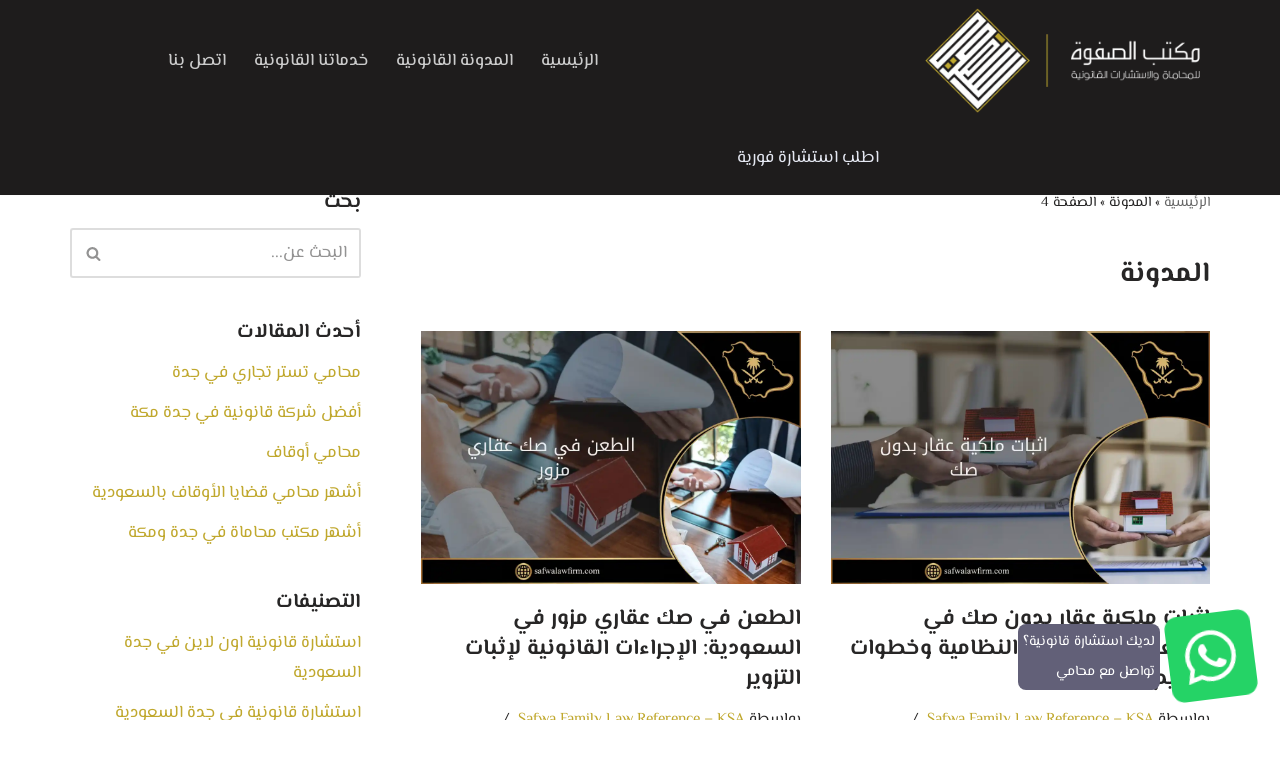

--- FILE ---
content_type: text/html; charset=UTF-8
request_url: https://safwalawfirm.com/%D8%A7%D9%84%D9%85%D8%AF%D9%88%D9%86%D8%A9/page/4/
body_size: 47084
content:
<!DOCTYPE html><html dir="rtl" lang="ar" prefix="og: https://ogp.me/ns#"><head><script data-no-optimize="1">var litespeed_docref=sessionStorage.getItem("litespeed_docref");litespeed_docref&&(Object.defineProperty(document,"referrer",{get:function(){return litespeed_docref}}),sessionStorage.removeItem("litespeed_docref"));</script> <meta charset="UTF-8"><meta name="viewport" content="width=device-width, initial-scale=1, minimum-scale=1"><link rel="profile" href="http://gmpg.org/xfn/11"><title>المدونة - الصفحة 4 من 30 - مرجع الصفوة لقضايا الأسرة السعودية</title><meta name="robots" content="follow, index, max-snippet:-1, max-video-preview:-1, max-image-preview:large"/><link rel="canonical" href="https://safwalawfirm.com/%d8%a7%d9%84%d9%85%d8%af%d9%88%d9%86%d8%a9/page/4/" /><link rel="prev" href="https://safwalawfirm.com/%d8%a7%d9%84%d9%85%d8%af%d9%88%d9%86%d8%a9/page/3/" /><link rel="next" href="https://safwalawfirm.com/%d8%a7%d9%84%d9%85%d8%af%d9%88%d9%86%d8%a9/page/5/" /><meta property="og:locale" content="ar_AR" /><meta property="og:type" content="website" /><meta property="og:title" content="المدونة - الصفحة 4 من 30 - مرجع الصفوة لقضايا الأسرة السعودية" /><meta property="og:description" content="يُعد اثبات ملكية عقار بدون صك في السعودية إجراءً نظاميًا دقيقًا يستند إلى شروط واضحة حددتها المحكمة العقارية، ويتطلب رفع دعوى قضائية مع تقديم مستندات داعمة وشهود إثبات ويتطلب رفع دعوى قضائية مع تقديم مستندات داعمة وشهود إثبات. في المملكة العربية السعودية، يمثل الصك العقاري الوثيقة الرسمية الوحيدة التي تُثبت الملكية. لكن في بعض الحالات،&hellip;&nbsp;&lt;a href=&quot;https://safwalawfirm.com/%d8%a7%d8%ab%d8%a8%d8%a7%d8%aa-%d9%85%d9%84%d9%83%d9%8a%d8%a9-%d8%b9%d9%82%d8%a7%d8%b1-%d8%a8%d8%af%d9%88%d9%86-%d8%b5%d9%83/&quot; rel=&quot;bookmark&quot;&gt;اقرأ المزيد &raquo;&lt;span class=&quot;screen-reader-text&quot;&gt;اثبات ملكية عقار بدون صك في السعودية: الإجراءات النظامية وخطوات تقديم الدعوى&lt;/span&gt;&lt;/a&gt;" /><meta property="og:url" content="https://safwalawfirm.com/%d8%a7%d9%84%d9%85%d8%af%d9%88%d9%86%d8%a9/page/4/" /><meta property="og:site_name" content="مرجع الصفوة لقضايا الأسرة السعودية" /><meta name="twitter:card" content="summary_large_image" /><meta name="twitter:title" content="المدونة - الصفحة 4 من 30 - مرجع الصفوة لقضايا الأسرة السعودية" /><meta name="twitter:description" content="يُعد اثبات ملكية عقار بدون صك في السعودية إجراءً نظاميًا دقيقًا يستند إلى شروط واضحة حددتها المحكمة العقارية، ويتطلب رفع دعوى قضائية مع تقديم مستندات داعمة وشهود إثبات ويتطلب رفع دعوى قضائية مع تقديم مستندات داعمة وشهود إثبات. في المملكة العربية السعودية، يمثل الصك العقاري الوثيقة الرسمية الوحيدة التي تُثبت الملكية. لكن في بعض الحالات،&hellip;&nbsp;&lt;a href=&quot;https://safwalawfirm.com/%d8%a7%d8%ab%d8%a8%d8%a7%d8%aa-%d9%85%d9%84%d9%83%d9%8a%d8%a9-%d8%b9%d9%82%d8%a7%d8%b1-%d8%a8%d8%af%d9%88%d9%86-%d8%b5%d9%83/&quot; rel=&quot;bookmark&quot;&gt;اقرأ المزيد &raquo;&lt;span class=&quot;screen-reader-text&quot;&gt;اثبات ملكية عقار بدون صك في السعودية: الإجراءات النظامية وخطوات تقديم الدعوى&lt;/span&gt;&lt;/a&gt;" /> <script type="application/ld+json" class="rank-math-schema-pro">{"@context":"https://schema.org","@graph":[{"@type":"Place","@id":"https://safwalawfirm.com/#place","address":{"@type":"PostalAddress","streetAddress":"\u0627\u0644\u0645\u0645\u0644\u0643\u0629 \u0627\u0644\u0639\u0631\u0628\u064a\u0629 \u0627\u0644\u0633\u0639\u0648\u062f\u064a\u0629","addressCountry":"SA"}},{"@type":"LocalBusiness","@id":"https://safwalawfirm.com/#organization","name":"\u0645\u0631\u062c\u0639 \u0627\u0644\u0635\u0641\u0648\u0629 \u0644\u0642\u0636\u0627\u064a\u0627 \u0627\u0644\u0623\u0633\u0631\u0629 \u0627\u0644\u0633\u0639\u0648\u062f\u064a\u0629","url":"https://safwalawfirm.com","email":"info@safwalawfirm.com","address":{"@type":"PostalAddress","streetAddress":"\u0627\u0644\u0645\u0645\u0644\u0643\u0629 \u0627\u0644\u0639\u0631\u0628\u064a\u0629 \u0627\u0644\u0633\u0639\u0648\u062f\u064a\u0629","addressCountry":"SA"},"priceRange":"100-1000000","location":{"@id":"https://safwalawfirm.com/#place"}},{"@type":"WebSite","@id":"https://safwalawfirm.com/#website","url":"https://safwalawfirm.com","name":"\u0645\u0631\u062c\u0639 \u0627\u0644\u0635\u0641\u0648\u0629 \u0644\u0642\u0636\u0627\u064a\u0627 \u0627\u0644\u0623\u0633\u0631\u0629 \u0627\u0644\u0633\u0639\u0648\u062f\u064a\u0629","publisher":{"@id":"https://safwalawfirm.com/#organization"},"inLanguage":"ar"},{"@type":"BreadcrumbList","@id":"https://safwalawfirm.com/%d8%a7%d9%84%d9%85%d8%af%d9%88%d9%86%d8%a9/page/4/#breadcrumb","itemListElement":[{"@type":"ListItem","position":"1","item":{"@id":"https://safwalawfirm.com","name":"\u0627\u0644\u0631\u0626\u064a\u0633\u064a\u0629"}}]},{"@type":"CollectionPage","@id":"https://safwalawfirm.com/%d8%a7%d9%84%d9%85%d8%af%d9%88%d9%86%d8%a9/page/4/#webpage","url":"https://safwalawfirm.com/%d8%a7%d9%84%d9%85%d8%af%d9%88%d9%86%d8%a9/page/4/","name":"\u0627\u0644\u0645\u062f\u0648\u0646\u0629 - \u0627\u0644\u0635\u0641\u062d\u0629 4 \u0645\u0646 30 - \u0645\u0631\u062c\u0639 \u0627\u0644\u0635\u0641\u0648\u0629 \u0644\u0642\u0636\u0627\u064a\u0627 \u0627\u0644\u0623\u0633\u0631\u0629 \u0627\u0644\u0633\u0639\u0648\u062f\u064a\u0629","isPartOf":{"@id":"https://safwalawfirm.com/#website"},"inLanguage":"ar","breadcrumb":{"@id":"https://safwalawfirm.com/%d8%a7%d9%84%d9%85%d8%af%d9%88%d9%86%d8%a9/page/4/#breadcrumb"}}]}</script> <link rel='dns-prefetch' href='//fonts.googleapis.com' /><link rel='dns-prefetch' href='//www.googletagmanager.com' /><link rel='dns-prefetch' href='//www.fontstatic.com' /><link rel="alternate" type="application/rss+xml" title="مرجع الصفوة لقضايا الأسرة السعودية &laquo; الخلاصة" href="https://safwalawfirm.com/feed/" /><link rel="alternate" type="application/rss+xml" title="مرجع الصفوة لقضايا الأسرة السعودية &laquo; خلاصة التعليقات" href="https://safwalawfirm.com/comments/feed/" /><style id='wp-img-auto-sizes-contain-inline-css'>img:is([sizes=auto i],[sizes^="auto," i]){contain-intrinsic-size:3000px 1500px}
/*# sourceURL=wp-img-auto-sizes-contain-inline-css */</style><style id="litespeed-ccss">ul{box-sizing:border-box}:root{--wp--preset--font-size--normal:16px;--wp--preset--font-size--huge:42px}.screen-reader-text{border:0;clip:rect(1px,1px,1px,1px);clip-path:inset(50%);height:1px;margin:-1px;overflow:hidden;padding:0;position:absolute;width:1px;word-wrap:normal!important}body{--wp--preset--color--black:#000;--wp--preset--color--cyan-bluish-gray:#abb8c3;--wp--preset--color--white:#fff;--wp--preset--color--pale-pink:#f78da7;--wp--preset--color--vivid-red:#cf2e2e;--wp--preset--color--luminous-vivid-orange:#ff6900;--wp--preset--color--luminous-vivid-amber:#fcb900;--wp--preset--color--light-green-cyan:#7bdcb5;--wp--preset--color--vivid-green-cyan:#00d084;--wp--preset--color--pale-cyan-blue:#8ed1fc;--wp--preset--color--vivid-cyan-blue:#0693e3;--wp--preset--color--vivid-purple:#9b51e0;--wp--preset--color--neve-link-color:var(--nv-primary-accent);--wp--preset--color--neve-link-hover-color:var(--nv-secondary-accent);--wp--preset--color--nv-site-bg:var(--nv-site-bg);--wp--preset--color--nv-light-bg:var(--nv-light-bg);--wp--preset--color--nv-dark-bg:var(--nv-dark-bg);--wp--preset--color--neve-text-color:var(--nv-text-color);--wp--preset--color--nv-text-dark-bg:var(--nv-text-dark-bg);--wp--preset--color--nv-c-1:var(--nv-c-1);--wp--preset--color--nv-c-2:var(--nv-c-2);--wp--preset--color--custom-1:var(--custom-1);--wp--preset--gradient--vivid-cyan-blue-to-vivid-purple:linear-gradient(135deg,rgba(6,147,227,1) 0%,#9b51e0 100%);--wp--preset--gradient--light-green-cyan-to-vivid-green-cyan:linear-gradient(135deg,#7adcb4 0%,#00d082 100%);--wp--preset--gradient--luminous-vivid-amber-to-luminous-vivid-orange:linear-gradient(135deg,rgba(252,185,0,1) 0%,rgba(255,105,0,1) 100%);--wp--preset--gradient--luminous-vivid-orange-to-vivid-red:linear-gradient(135deg,rgba(255,105,0,1) 0%,#cf2e2e 100%);--wp--preset--gradient--very-light-gray-to-cyan-bluish-gray:linear-gradient(135deg,#eee 0%,#a9b8c3 100%);--wp--preset--gradient--cool-to-warm-spectrum:linear-gradient(135deg,#4aeadc 0%,#9778d1 20%,#cf2aba 40%,#ee2c82 60%,#fb6962 80%,#fef84c 100%);--wp--preset--gradient--blush-light-purple:linear-gradient(135deg,#ffceec 0%,#9896f0 100%);--wp--preset--gradient--blush-bordeaux:linear-gradient(135deg,#fecda5 0%,#fe2d2d 50%,#6b003e 100%);--wp--preset--gradient--luminous-dusk:linear-gradient(135deg,#ffcb70 0%,#c751c0 50%,#4158d0 100%);--wp--preset--gradient--pale-ocean:linear-gradient(135deg,#fff5cb 0%,#b6e3d4 50%,#33a7b5 100%);--wp--preset--gradient--electric-grass:linear-gradient(135deg,#caf880 0%,#71ce7e 100%);--wp--preset--gradient--midnight:linear-gradient(135deg,#020381 0%,#2874fc 100%);--wp--preset--duotone--dark-grayscale:url('#wp-duotone-dark-grayscale');--wp--preset--duotone--grayscale:url('#wp-duotone-grayscale');--wp--preset--duotone--purple-yellow:url('#wp-duotone-purple-yellow');--wp--preset--duotone--blue-red:url('#wp-duotone-blue-red');--wp--preset--duotone--midnight:url('#wp-duotone-midnight');--wp--preset--duotone--magenta-yellow:url('#wp-duotone-magenta-yellow');--wp--preset--duotone--purple-green:url('#wp-duotone-purple-green');--wp--preset--duotone--blue-orange:url('#wp-duotone-blue-orange');--wp--preset--font-size--small:13px;--wp--preset--font-size--medium:20px;--wp--preset--font-size--large:36px;--wp--preset--font-size--x-large:42px;--wp--preset--spacing--20:.44rem;--wp--preset--spacing--30:.67rem;--wp--preset--spacing--40:1rem;--wp--preset--spacing--50:1.5rem;--wp--preset--spacing--60:2.25rem;--wp--preset--spacing--70:3.38rem;--wp--preset--spacing--80:5.06rem}button{box-sizing:border-box;border-color:currentColor;text-align:center;font-family:var(--bodyfontfamily),var(--nv-fallback-ff)}button{box-sizing:border-box;background:var(--primarybtnbg);color:var(--primarybtncolor);border-style:solid;border-color:currentColor;fill:currentColor;border-width:var(--primarybtnborderwidth,0);border-radius:var(--primarybtnborderradius,3px);padding:var(--primarybtnpadding,13px 15px);font-weight:var(--btnfontweight,700);font-size:var(--btnfs,var(--bodyfontsize));line-height:var(--btnlineheight,1.6);letter-spacing:var(--btnletterspacing,var(--bodyletterspacing));text-transform:var(--btntexttransform,none)}form input:read-write{border-style:solid;border-color:var(--formfieldbordercolor);border-width:var(--formfieldborderwidth);border-radius:var(--formfieldborderradius,3px);background:var(--formfieldbgcolor);color:var(--formfieldcolor);padding:var(--formfieldpadding);text-transform:var(--formfieldtexttransform);font-weight:var(--formfieldfontweight);font-family:var(--bodyfontfamily);font-size:var(--formfieldfontsize);letter-spacing:var(--formfieldletterspacing);line-height:var(--formfieldlineheight)}form label{font-weight:var(--formlabelfontweight,var(--bodyfontweight));text-transform:var(--formlabeltexttransform);letter-spacing:var(--formlabelletterspacing);line-height:var(--formlabellineheight);font-size:var(--formlabelfontsize,var(--bodyfontsize))}.entry-summary,.nv-meta-list li{font-weight:var(--fontweight);text-transform:var(--texttransform);letter-spacing:var(--letterspacing);line-height:var(--lineheight);font-size:var(--fontsize)}.blog-entry-title{font-size:var(--fontsize,var(--h3fontsize));font-weight:var(--fontweight,var(--h3fontweight));line-height:var(--lineheight,var(--h3lineheight));letter-spacing:var(--letterspacing,var(--h3letterspacing));text-transform:var(--texttransform,var(--h3texttransform))}body,h1,h2,html,li,p,ul{margin:0;padding:0}h1,h2{font-size:100%;font-weight:400}ul{list-style:none}button,input{margin:0}html{box-sizing:border-box;-ms-overflow-style:scrollbar}*,:after,:before{box-sizing:border-box}img{height:auto;max-width:100%}.container{width:100%;padding-left:15px;padding-right:15px;margin:0 auto;max-width:var(--container)}.row{display:flex;flex-wrap:wrap;margin:0 -15px}.col{padding:0 15px;margin:0 auto;flex-grow:1;max-width:100%}html{font-size:100%}body{background-color:var(--nv-site-bg);color:var(--nv-text-color);font-size:var(--bodyfontsize);line-height:var(--bodylineheight);letter-spacing:var(--bodyletterspacing);font-family:var(--bodyfontfamily),var(--nv-fallback-ff);text-transform:var(--bodytexttransform);font-weight:var(--bodyfontweight);overflow-x:hidden;direction:rtl;-webkit-font-smoothing:antialiased;-moz-osx-font-smoothing:grayscale}h1,h2{margin-bottom:30px;font-family:var(--headingsfontfamily),var(--nv-fallback-ff)}p{margin-bottom:30px}a{--linkdeco:none;color:var(--nv-primary-accent);text-decoration:var(--linkdeco)}h1{font-size:var(--h1fontsize);font-weight:var(--h1fontweight);line-height:var(--h1lineheight);letter-spacing:var(--h1letterspacing);text-transform:var(--h1texttransform)}h2{font-size:var(--h2fontsize);font-weight:var(--h2fontweight);line-height:var(--h2lineheight);letter-spacing:var(--h2letterspacing);text-transform:var(--h2texttransform)}ul{padding-right:var(--listpad,0)}ul{list-style:var(--liststyle,none)}.show-on-focus{position:absolute;width:1px;height:1px;clip:rect(1px,1px,1px,1px);top:32px;background:var(--nv-site-bg);padding:10px 15px}.screen-reader-text{position:absolute;right:-10000px;top:auto;width:1px;height:1px;overflow:hidden}.nv-icon{fill:currentColor}.nv-search{display:flex}.site-logo{align-items:center;display:flex}.site-logo img{max-width:var(--maxwidth);display:block;margin:0 auto}.header-menu-sidebar .nav-ul .sub-menu{opacity:1;visibility:visible}.dd-title{flex-grow:var(--flexg);display:flex;align-items:center}.nav-ul{display:flex;flex-wrap:wrap;margin-left:calc(var(--spacing)/2*-1);margin-right:calc(var(--spacing)/2*-1)}.nav-ul li>.wrap{display:flex;align-items:center}.nav-ul li a{min-height:var(--height);color:var(--color);position:relative;width:100%;display:flex;align-items:center}.nav-ul>li{margin:0 calc(var(--spacing)/2)}.nav-ul li{display:block;position:relative}.nav-ul li .caret{line-height:0;justify-content:center;display:flex}.nav-ul li .caret svg{fill:currentColor;width:.5em;height:.5em}.nav-ul .sub-menu{background:var(--bgcolor,var(--overlaycolor));z-index:100;position:absolute;top:100%;box-shadow:rgba(149,157,165,.2) 0 8px 24px;visibility:hidden;opacity:0;left:0}.nav-ul .sub-menu li{min-width:150px;width:100%}.nav-ul .sub-menu li>.wrap{padding:10px 20px;white-space:nowrap;display:flex}.header-menu-sidebar .nv-nav-wrap{width:100%}.header-menu-sidebar .nav-ul{flex-direction:column;width:100%}.header-menu-sidebar .nav-ul li{width:100%}.header-menu-sidebar .nav-ul li:not([class*=block])>.wrap>a{padding:15px 0;white-space:unset}.header-menu-sidebar .nav-ul .caret svg{width:1em;height:1em}.header-menu-sidebar .nav-ul .caret-wrap{margin:-15px 0;padding:15px}.header-menu-sidebar .nav-ul .sub-menu{right:unset!important;top:unset!important;left:unset!important;background:100%;position:relative;max-width:100%;box-shadow:none;display:none}.nv-nav-search{position:absolute;visibility:hidden;opacity:0;left:0;width:auto;padding:10px;z-index:100;background-color:var(--nv-site-bg);box-shadow:rgba(149,157,165,.2) 0 8px 24px;display:flex;align-items:center}.nv-nav-search .container{padding:0}.menu-item-nav-search{outline:0}.menu-item-nav-search svg{width:var(--iconsize);height:var(--iconsize)}.menu-item-nav-search.canvas .nv-nav-search{position:fixed;top:0;bottom:0;width:100%;display:flex;justify-content:center;align-items:center}.menu-item-nav-search.canvas .nv-nav-search .close-container{position:absolute;top:30px;text-align:left}.close-responsive-search{background:100%;border:0;--primarybtnhoverbg:0}.close-responsive-search>svg{fill:var(--nv-text-color);width:var(--formfieldfontsize);min-width:25px;min-height:25px}.style-border-bottom>ul>li>.wrap:after{bottom:0}.m-style>ul>li>.wrap:after{position:absolute;content:"";margin:0 auto;width:0;height:2px;left:0;right:0;background-color:var(--hovercolor,currentColor)}.navbar-toggle-wrapper{align-items:center}.navbar-toggle{--primarybtncolor:var(--color);--primarybtnhovercolor:var(--color);--primarybtnbg:var(--bgcolor,transparent);--primarybtnhoverbg:var(--bgcolor,transparent);--primarybtnborderwidth:var(--borderwidth,1px);--primarybtnborderradius:var(--borderradius,0);padding:var(--padding,10px 15px);box-shadow:none;display:flex;align-items:center}.icon-bar{background-color:currentColor;position:relative;display:block;width:15px;height:2px}.icon-bar:nth-child(2){margin:3px 0}.wrapper{display:flex;min-height:100vh;flex-direction:column;position:relative}body>.wrapper:not(.et-fb-iframe-ancestor){overflow:hidden}.neve-main{flex:1 auto}.nv-page-title-wrap .nv-page-title{text-align:var(--textalign,right)}input[type=search]{display:inline-block;-webkit-appearance:none;-moz-appearance:none;appearance:none;outline:0;resize:vertical}button,input{line-height:inherit;box-sizing:border-box}::placeholder{color:inherit;opacity:.5}label{display:inline-block}.search-form{display:flex;max-width:100%;line-height:1;--primarybtnbg:var(--formfieldbgcolor);--primarybtnhoverbg:var(--formfieldbgcolor);--primarybtncolor:var(--formfieldbordercolor);--primarybtnhovercolor:var(--formfieldbordercolor)}.search-form svg{fill:var(--formfieldcolor);width:var(--formfieldfontsize);opacity:.5;height:auto}.search-form .search-submit{display:flex;justify-content:center;align-items:center;min-width:45px;z-index:1;--primarybtnborderwidth:var(--formfieldborderwidth);--primarybtnbordercolor:var(--formfieldbordercolor);--primarybtnborderradius:var(--formfieldborderradius);--primarybtnpadding:var(--formfieldpadding);border-bottom-right-radius:0;border-top-right-radius:0;border-right:0;position:relative;height:var(--height);overflow:hidden}.search-form .search-submit:before{content:"";display:block;width:3px;height:100%;background-color:var(--formfieldbgcolor);right:-3px;top:0;bottom:0;position:absolute}.search-form .search-field{overflow:hidden;text-overflow:ellipsis;height:var(--height);border-left:0;flex-grow:1;border-top-left-radius:0;border-bottom-left-radius:0;width:calc(100% - 45px);max-width:100%}.nv-meta-list{margin-bottom:20px;font-size:.9em}.nv-meta-list li,.nv-meta-list span{display:inline-block}.nv-meta-list li:not(:last-child):after{content:"/";padding:0 8px}.entry-title{word-wrap:break-word}.entry-title a{color:var(--nv-text-color)}.nv-index-posts{margin-top:60px}.nv-index-posts .nv-page-title-wrap{margin-top:0}.nv-post-thumbnail-wrap img:not(.photo),.nv-post-thumbnail-wrap>a{display:block}.nv-post-thumbnail-wrap img{box-shadow:var(--boxshadow,none)}.posts-wrapper>article{width:var(--postwidth)}.blog-entry-title{margin-bottom:10px;word-wrap:break-word}.article-content-col{width:100%}.article-content-col .content{width:100%;border-bottom:0 solid;display:flex;flex-direction:column}.posts-wrapper{display:flex;flex-wrap:wrap;margin-bottom:40px}.excerpt-wrap>:last-child{margin-bottom:0}.layout-grid .content>.blog-entry-title{margin-bottom:10px}.layout-grid .content>*{margin-bottom:20px}.layout-grid .content>:last-child{margin-bottom:0}article{word-break:break-word}body:not(.nv-blog-default) .posts-wrapper{margin-right:calc(-1*var(--gridspacing,30px)/2);margin-left:calc(-1*var(--gridspacing,30px)/2)}body:not(.nv-blog-default) .posts-wrapper article{margin-bottom:calc(var(--gridspacing,30px));padding:0 calc(var(--gridspacing,30px)/2)}.layout-grid,body .layout-grid>.article-content-col{display:flex}.nv-page-title-wrap{margin-top:60px}.excerpt-wrap{--listpad:20px;--liststyle:disc;--img-m:24px}.nv-index-posts{margin-bottom:60px}.nv-sidebar-wrap{padding:60px 15px;margin-bottom:20px;flex-grow:1}.widget{word-break:break-word;margin-bottom:40px}.widget .widget-title{margin-bottom:10px;font-weight:700;font-size:var(--h4fontsize)}.widget ul{padding:0}.widget li{margin-top:10px}.widget_recent_entries a{color:var(--nv-text-color)}.nv-page-title .neve-breadcrumbs-wrapper{margin-bottom:30px;display:block}.neve-breadcrumbs-wrapper{font-size:14px}.neve-breadcrumbs-wrapper a{color:#676767}.component-wrap,.item--inner,.menu-item-nav-search,.nav-ul .wrap a .dd-title,.nav-ul a,.site-logo{justify-content:var(--justify,flex-start);text-align:var(--textalign,right)}@media (min-width:960px){.neve-main>.container .col{max-width:70%}.neve-main>.container>.row{flex-wrap:nowrap}.nv-sidebar-wrap{max-width:30%}.nv-sidebar-wrap.nv-right{padding-right:45px}}.header-menu-sidebar{padding:0;position:fixed;max-width:100%;top:0;z-index:999900;visibility:hidden;display:flex;height:100vh}.header-menu-sidebar .navbar-toggle-wrapper{display:flex;justify-content:flex-end;padding:8px 10px}.header-menu-sidebar .navbar-toggle-wrapper button.navbar-toggle{position:relative}.header-menu-sidebar-bg{background-color:var(--bgcolor);color:var(--color);position:relative;display:flex;flex-direction:column;word-wrap:break-word;width:100%}.header-menu-sidebar-inner{padding:20px 0;overflow-x:hidden;height:100%;display:none;opacity:0}.header-menu-sidebar-inner .item--inner{width:100%}.menu_sidebar_slide_right .header-menu-sidebar{left:0;transform:translateX(-100%)}.hfg-ov{top:0;bottom:0;left:0;right:0;background:rgba(0,0,0,.5);position:fixed;transform:translate3d(0,0,0);z-index:999899;visibility:hidden;opacity:0}.site-footer .item--inner{width:100%}.site-footer p:last-child{margin-bottom:0}.footer--row .hfg-slot{display:flex;flex-direction:column}.footer--row .row{display:grid;align-items:var(--valign)}.footer--row .builder-item{width:100%}@media (max-width:960px){footer .footer--row-inner .row{grid-template-columns:1fr}}.site-header{position:relative}.site-header .header--row-inner{align-items:center;display:flex}.builder-item{margin:4px 0;position:relative;min-height:1px;padding-left:15px;padding-right:15px}@media (min-width:960px){.builder-item{margin:8px 0}}.hfg-slot{display:flex;align-items:center}.hfg-slot.right{justify-content:flex-end}.hfg-slot.center{justify-content:center}.header-menu-sidebar-bg,[class*=row-inner]{position:relative;background-image:var(--bgimage,none);background-position:var(--bgposition,center);background-repeat:no-repeat;background-size:cover;background-attachment:var(--bgattachment)}.header-menu-sidebar-bg:before,[class*=row-inner]:before{display:block;width:100%;top:0;bottom:0;position:absolute;content:"";background-color:var(--overlaycolor);opacity:var(--bgoverlayopacity)}[class*=row-inner]:not(.footer--row-inner){border-bottom:var(--rowbwidth,0) solid var(--rowbcolor)}.footer--row-inner{border-top:var(--rowbwidth,0) solid var(--rowbcolor)}[data-row-id]{color:var(--color);background:var(--bgcolor)}[data-row-id] a{color:var(--color)}[data-row-id] .row{display:grid;grid-template-columns:auto auto;min-height:var(--height,auto)}.has-center .row--wrapper{grid-template-columns:1fr auto 1fr}.hfg_header.site-header{box-shadow:0 -1px 3px rgba(0,0,0,.1)}.header .builder-item .item--inner[class*=nav-icon]{padding:0!important}.hfg-grid{display:flex}@media (min-width:960px){.hide-on-desktop{display:none}}@media (max-width:959px){.hide-on-tablet{display:none}}@media (max-width:576px){.hide-on-mobile{display:none}}.component-wrap{display:flex;margin:4px 0}.builder-item .item--inner{color:var(--color);font-family:var(--fontfamily,var(--bodyfontfamily));font-size:var(--fontsize,var(--bodyfontsize));line-height:var(--lineheight,var(--bodylineheight));letter-spacing:var(--letterspacing,var(--bodyletterspacing));font-weight:var(--fontweight,var(--bodyfontweight));text-transform:var(--texttransform,var(--bodytexttransform));padding:var(--padding,0);margin:var(--margin,0);position:relative}.builder-item .item--inner.has_menu{position:unset}.nv-meta-list li.meta:not(:last-child):after{content:"/"}:root{--container:748px;--postwidth:100%;--primarybtnbg:var(--nv-primary-accent);--primarybtnhoverbg:var(--nv-primary-accent);--primarybtncolor:#fff;--secondarybtncolor:var(--nv-primary-accent);--primarybtnhovercolor:#fff;--secondarybtnhovercolor:var(--nv-primary-accent);--primarybtnborderradius:3px;--secondarybtnborderradius:3px;--secondarybtnborderwidth:3px;--btnpadding:13px 15px;--primarybtnpadding:13px 15px;--secondarybtnpadding:10px 12px;--bodyfontfamily:Arial,Helvetica,sans-serif;--bodyfontsize:15px;--bodylineheight:1.6;--bodyletterspacing:0px;--bodyfontweight:400;--h1fontsize:36px;--h1fontweight:700;--h1lineheight:1.2;--h1letterspacing:0px;--h1texttransform:none;--h2fontsize:28px;--h2fontweight:700;--h2lineheight:1.3;--h2letterspacing:0px;--h2texttransform:none;--h3fontsize:24px;--h3fontweight:700;--h3lineheight:1.4;--h3letterspacing:0px;--h3texttransform:none;--h4fontsize:20px;--h4fontweight:700;--h4lineheight:1.6;--h4letterspacing:0px;--h4texttransform:none;--h5fontsize:16px;--h5fontweight:700;--h5lineheight:1.6;--h5letterspacing:0px;--h5texttransform:none;--h6fontsize:14px;--h6fontweight:700;--h6lineheight:1.6;--h6letterspacing:0px;--h6texttransform:none;--formfieldborderwidth:2px;--formfieldborderradius:3px;--formfieldbgcolor:var(--nv-site-bg);--formfieldbordercolor:#ddd;--formfieldcolor:var(--nv-text-color);--formfieldpadding:10px 12px}.nv-meta-list{--avatarsize:20px}.header-main{--rowbcolor:var(--nv-light-bg);--color:#e4e7f1;--bgcolor:#1e1c1c}.header-menu-sidebar-bg{--justify:flex-end;--textalign:right;--flexg:0;--wrapdropdownwidth:auto;--color:var(--nv-text-color);--bgcolor:#030303}.header-menu-sidebar{width:360px}.builder-item--logo{--maxwidth:120px;--padding:10px 0;--margin:0;--textalign:center;--justify:center}.builder-item--nav-icon,.header-menu-sidebar .close-sidebar-panel .navbar-toggle{--color:#bda62e;--borderradius:0;--borderwidth:1px}.builder-item--nav-icon{--label-margin:0 5px 0 0;--padding:10px 15px;--margin:0}.builder-item--primary-menu{--color:var(--nv-site-bg);--hovercolor:var(--nv-light-bg);--hovertextcolor:var(--nv-text-color);--activecolor:#bda62e;--spacing:20px;--height:25px;--padding:0;--margin:0;--fontsize:1.1em;--lineheight:1.6em;--letterspacing:0px;--fontweight:500;--texttransform:none;--iconsize:1.1em}.builder-item--header_search_responsive{--iconsize:15px;--color:#bda62e;--hovercolor:#bda62e;--formfieldfontsize:14px;--formfieldborderwidth:2px;--formfieldborderradius:2px;--height:40px;--padding:0 10px;--margin:0}.footer-bottom-inner .row{grid-template-columns:1fr;--valign:flex-start}@media (min-width:576px){:root{--container:992px;--postwidth:50%;--btnpadding:13px 15px;--primarybtnpadding:13px 15px;--secondarybtnpadding:10px 12px;--bodyfontsize:16px;--bodylineheight:1.6;--bodyletterspacing:0px;--h1fontsize:38px;--h1lineheight:1.2;--h1letterspacing:0px;--h2fontsize:30px;--h2lineheight:1.2;--h2letterspacing:0px;--h3fontsize:26px;--h3lineheight:1.4;--h3letterspacing:0px;--h4fontsize:22px;--h4lineheight:1.5;--h4letterspacing:0px;--h5fontsize:18px;--h5lineheight:1.6;--h5letterspacing:0px;--h6fontsize:14px;--h6lineheight:1.6;--h6letterspacing:0px}.nv-meta-list{--avatarsize:20px}.header-menu-sidebar-bg{--justify:flex-start;--textalign:left;--flexg:1;--wrapdropdownwidth:auto}.header-menu-sidebar{width:360px}.builder-item--logo{--maxwidth:120px;--padding:10px 0;--margin:0;--textalign:center;--justify:center}.builder-item--nav-icon{--label-margin:0 5px 0 0;--padding:10px 15px;--margin:0}.builder-item--primary-menu{--spacing:20px;--height:25px;--padding:0;--margin:0;--fontsize:1em;--lineheight:1.6em;--letterspacing:0px;--iconsize:1em}.builder-item--header_search_responsive{--formfieldfontsize:14px;--formfieldborderwidth:2px;--formfieldborderradius:2px;--height:40px;--padding:0 10px;--margin:0}}@media (min-width:960px){:root{--container:1170px;--postwidth:33.333333333333%;--btnpadding:13px 15px;--primarybtnpadding:13px 15px;--secondarybtnpadding:10px 12px;--bodyfontsize:16px;--bodylineheight:1.7;--bodyletterspacing:0px;--h1fontsize:40px;--h1lineheight:1.1;--h1letterspacing:0px;--h2fontsize:32px;--h2lineheight:1.2;--h2letterspacing:0px;--h3fontsize:28px;--h3lineheight:1.4;--h3letterspacing:0px;--h4fontsize:24px;--h4lineheight:1.5;--h4letterspacing:0px;--h5fontsize:20px;--h5lineheight:1.6;--h5letterspacing:0px;--h6fontsize:16px;--h6lineheight:1.6;--h6letterspacing:0px}.neve-main>.archive-container .nv-index-posts.col{max-width:70%}.neve-main>.archive-container .nv-sidebar-wrap{max-width:30%}.nv-meta-list{--avatarsize:20px}.header-menu-sidebar-bg{--justify:flex-start;--textalign:left;--flexg:1;--wrapdropdownwidth:auto}.header-menu-sidebar{width:360px}.builder-item--logo{--maxwidth:295px;--padding:10px 0;--margin:0;--textalign:center;--justify:center}.builder-item--nav-icon{--label-margin:0 5px 0 0;--padding:10px 15px;--margin:0}.builder-item--primary-menu{--spacing:20px;--height:25px;--padding:0;--margin:0;--fontsize:1em;--lineheight:1.6em;--letterspacing:0px;--iconsize:1em}.builder-item--header_search_responsive{--formfieldfontsize:14px;--formfieldborderwidth:2px;--formfieldborderradius:2px;--height:40px;--padding:0 10px;--margin:0}}:root{--nv-primary-accent:#2f5aae;--nv-secondary-accent:#2f5aae;--nv-site-bg:#fff;--nv-light-bg:#f4f5f7;--nv-dark-bg:#121212;--nv-text-color:#272626;--nv-text-dark-bg:#fff;--nv-c-1:#9463ae;--nv-c-2:#be574b;--nv-fallback-ff:Arial,Helvetica,sans-serif;--custom-1:#bda62e}.headerbar{background:#f1f1f1;text-align:center;padding:4px}.headerbara,.navbar-toggle,[data-row-id] a,.headerbara:visited{color:#fff}.headerbara{background:#2e2e2e;padding:5px;box-shadow:2px 2px 2px 1px rgba(0,0,0,.2)}header{position:fixed;width:100%;z-index:9999}#content{margin-top:70px}@media (min-width:769px){#content{margin-top:120px}.headerbar{display:none}}.item--inner.builder-item--header_search_responsive{margin:10px}:root{--dark:#333;--light:#fff;--c1:#333;--c1hover:#444}.nv-footer-content{padding:40px 0}.nv-footer-content p{text-align:right!important}.footer--row-inner.footer-bottom-inner.footer-content-wrap{display:none}.nav-ul li>.wrap{display:flex;align-items:center;position:relative;padding:0 4px}.header-menu-sidebar .nav-ul li .wrap{padding:0 4px}.header-menu-sidebar .nav-ul li .wrap a{flex-grow:1;display:flex}.header-menu-sidebar .nav-ul li .wrap a .dd-title{width:var(--wrapdropdownwidth)}.header-menu-sidebar .nav-ul li .wrap button{border:0;z-index:1;background:0}.widget_search .search-form .search-submit,.widget_search .search-form .search-field{height:auto}</style><style>#site-footer,iframe{content-visibility:auto;contain-intrinsic-size:1px 1000px;}</style><link rel="preload" data-asynced="1" data-optimized="2" as="style" onload="this.onload=null;this.rel='stylesheet'" href="https://safwalawfirm.com/wp-content/litespeed/ucss/a5663bcb115730c9312a92662f82299e.css?ver=89df7" /><script data-optimized="1" type="litespeed/javascript" data-src="https://safwalawfirm.com/wp-content/plugins/litespeed-cache/assets/js/css_async.min.js"></script> <style id='classic-theme-styles-inline-css'>/*! This file is auto-generated */
.wp-block-button__link{color:#fff;background-color:#32373c;border-radius:9999px;box-shadow:none;text-decoration:none;padding:calc(.667em + 2px) calc(1.333em + 2px);font-size:1.125em}.wp-block-file__button{background:#32373c;color:#fff;text-decoration:none}
/*# sourceURL=/wp-includes/css/classic-themes.min.css */</style><style id='global-styles-inline-css'>:root{--wp--preset--aspect-ratio--square: 1;--wp--preset--aspect-ratio--4-3: 4/3;--wp--preset--aspect-ratio--3-4: 3/4;--wp--preset--aspect-ratio--3-2: 3/2;--wp--preset--aspect-ratio--2-3: 2/3;--wp--preset--aspect-ratio--16-9: 16/9;--wp--preset--aspect-ratio--9-16: 9/16;--wp--preset--color--black: #000000;--wp--preset--color--cyan-bluish-gray: #abb8c3;--wp--preset--color--white: #ffffff;--wp--preset--color--pale-pink: #f78da7;--wp--preset--color--vivid-red: #cf2e2e;--wp--preset--color--luminous-vivid-orange: #ff6900;--wp--preset--color--luminous-vivid-amber: #fcb900;--wp--preset--color--light-green-cyan: #7bdcb5;--wp--preset--color--vivid-green-cyan: #00d084;--wp--preset--color--pale-cyan-blue: #8ed1fc;--wp--preset--color--vivid-cyan-blue: #0693e3;--wp--preset--color--vivid-purple: #9b51e0;--wp--preset--color--neve-link-color: var(--nv-primary-accent);--wp--preset--color--neve-link-hover-color: var(--nv-secondary-accent);--wp--preset--color--nv-site-bg: var(--nv-site-bg);--wp--preset--color--nv-light-bg: var(--nv-light-bg);--wp--preset--color--nv-dark-bg: var(--nv-dark-bg);--wp--preset--color--neve-text-color: var(--nv-text-color);--wp--preset--color--nv-text-dark-bg: var(--nv-text-dark-bg);--wp--preset--color--nv-c-1: var(--nv-c-1);--wp--preset--color--nv-c-2: var(--nv-c-2);--wp--preset--color--custom-1: var(--custom-1);--wp--preset--gradient--vivid-cyan-blue-to-vivid-purple: linear-gradient(135deg,rgb(6,147,227) 0%,rgb(155,81,224) 100%);--wp--preset--gradient--light-green-cyan-to-vivid-green-cyan: linear-gradient(135deg,rgb(122,220,180) 0%,rgb(0,208,130) 100%);--wp--preset--gradient--luminous-vivid-amber-to-luminous-vivid-orange: linear-gradient(135deg,rgb(252,185,0) 0%,rgb(255,105,0) 100%);--wp--preset--gradient--luminous-vivid-orange-to-vivid-red: linear-gradient(135deg,rgb(255,105,0) 0%,rgb(207,46,46) 100%);--wp--preset--gradient--very-light-gray-to-cyan-bluish-gray: linear-gradient(135deg,rgb(238,238,238) 0%,rgb(169,184,195) 100%);--wp--preset--gradient--cool-to-warm-spectrum: linear-gradient(135deg,rgb(74,234,220) 0%,rgb(151,120,209) 20%,rgb(207,42,186) 40%,rgb(238,44,130) 60%,rgb(251,105,98) 80%,rgb(254,248,76) 100%);--wp--preset--gradient--blush-light-purple: linear-gradient(135deg,rgb(255,206,236) 0%,rgb(152,150,240) 100%);--wp--preset--gradient--blush-bordeaux: linear-gradient(135deg,rgb(254,205,165) 0%,rgb(254,45,45) 50%,rgb(107,0,62) 100%);--wp--preset--gradient--luminous-dusk: linear-gradient(135deg,rgb(255,203,112) 0%,rgb(199,81,192) 50%,rgb(65,88,208) 100%);--wp--preset--gradient--pale-ocean: linear-gradient(135deg,rgb(255,245,203) 0%,rgb(182,227,212) 50%,rgb(51,167,181) 100%);--wp--preset--gradient--electric-grass: linear-gradient(135deg,rgb(202,248,128) 0%,rgb(113,206,126) 100%);--wp--preset--gradient--midnight: linear-gradient(135deg,rgb(2,3,129) 0%,rgb(40,116,252) 100%);--wp--preset--font-size--small: 13px;--wp--preset--font-size--medium: 20px;--wp--preset--font-size--large: 36px;--wp--preset--font-size--x-large: 42px;--wp--preset--spacing--20: 0.44rem;--wp--preset--spacing--30: 0.67rem;--wp--preset--spacing--40: 1rem;--wp--preset--spacing--50: 1.5rem;--wp--preset--spacing--60: 2.25rem;--wp--preset--spacing--70: 3.38rem;--wp--preset--spacing--80: 5.06rem;--wp--preset--shadow--natural: 6px 6px 9px rgba(0, 0, 0, 0.2);--wp--preset--shadow--deep: 12px 12px 50px rgba(0, 0, 0, 0.4);--wp--preset--shadow--sharp: 6px 6px 0px rgba(0, 0, 0, 0.2);--wp--preset--shadow--outlined: 6px 6px 0px -3px rgb(255, 255, 255), 6px 6px rgb(0, 0, 0);--wp--preset--shadow--crisp: 6px 6px 0px rgb(0, 0, 0);}:where(.is-layout-flex){gap: 0.5em;}:where(.is-layout-grid){gap: 0.5em;}body .is-layout-flex{display: flex;}.is-layout-flex{flex-wrap: wrap;align-items: center;}.is-layout-flex > :is(*, div){margin: 0;}body .is-layout-grid{display: grid;}.is-layout-grid > :is(*, div){margin: 0;}:where(.wp-block-columns.is-layout-flex){gap: 2em;}:where(.wp-block-columns.is-layout-grid){gap: 2em;}:where(.wp-block-post-template.is-layout-flex){gap: 1.25em;}:where(.wp-block-post-template.is-layout-grid){gap: 1.25em;}.has-black-color{color: var(--wp--preset--color--black) !important;}.has-cyan-bluish-gray-color{color: var(--wp--preset--color--cyan-bluish-gray) !important;}.has-white-color{color: var(--wp--preset--color--white) !important;}.has-pale-pink-color{color: var(--wp--preset--color--pale-pink) !important;}.has-vivid-red-color{color: var(--wp--preset--color--vivid-red) !important;}.has-luminous-vivid-orange-color{color: var(--wp--preset--color--luminous-vivid-orange) !important;}.has-luminous-vivid-amber-color{color: var(--wp--preset--color--luminous-vivid-amber) !important;}.has-light-green-cyan-color{color: var(--wp--preset--color--light-green-cyan) !important;}.has-vivid-green-cyan-color{color: var(--wp--preset--color--vivid-green-cyan) !important;}.has-pale-cyan-blue-color{color: var(--wp--preset--color--pale-cyan-blue) !important;}.has-vivid-cyan-blue-color{color: var(--wp--preset--color--vivid-cyan-blue) !important;}.has-vivid-purple-color{color: var(--wp--preset--color--vivid-purple) !important;}.has-neve-link-color-color{color: var(--wp--preset--color--neve-link-color) !important;}.has-neve-link-hover-color-color{color: var(--wp--preset--color--neve-link-hover-color) !important;}.has-nv-site-bg-color{color: var(--wp--preset--color--nv-site-bg) !important;}.has-nv-light-bg-color{color: var(--wp--preset--color--nv-light-bg) !important;}.has-nv-dark-bg-color{color: var(--wp--preset--color--nv-dark-bg) !important;}.has-neve-text-color-color{color: var(--wp--preset--color--neve-text-color) !important;}.has-nv-text-dark-bg-color{color: var(--wp--preset--color--nv-text-dark-bg) !important;}.has-nv-c-1-color{color: var(--wp--preset--color--nv-c-1) !important;}.has-nv-c-2-color{color: var(--wp--preset--color--nv-c-2) !important;}.has-custom-1-color{color: var(--wp--preset--color--custom-1) !important;}.has-black-background-color{background-color: var(--wp--preset--color--black) !important;}.has-cyan-bluish-gray-background-color{background-color: var(--wp--preset--color--cyan-bluish-gray) !important;}.has-white-background-color{background-color: var(--wp--preset--color--white) !important;}.has-pale-pink-background-color{background-color: var(--wp--preset--color--pale-pink) !important;}.has-vivid-red-background-color{background-color: var(--wp--preset--color--vivid-red) !important;}.has-luminous-vivid-orange-background-color{background-color: var(--wp--preset--color--luminous-vivid-orange) !important;}.has-luminous-vivid-amber-background-color{background-color: var(--wp--preset--color--luminous-vivid-amber) !important;}.has-light-green-cyan-background-color{background-color: var(--wp--preset--color--light-green-cyan) !important;}.has-vivid-green-cyan-background-color{background-color: var(--wp--preset--color--vivid-green-cyan) !important;}.has-pale-cyan-blue-background-color{background-color: var(--wp--preset--color--pale-cyan-blue) !important;}.has-vivid-cyan-blue-background-color{background-color: var(--wp--preset--color--vivid-cyan-blue) !important;}.has-vivid-purple-background-color{background-color: var(--wp--preset--color--vivid-purple) !important;}.has-neve-link-color-background-color{background-color: var(--wp--preset--color--neve-link-color) !important;}.has-neve-link-hover-color-background-color{background-color: var(--wp--preset--color--neve-link-hover-color) !important;}.has-nv-site-bg-background-color{background-color: var(--wp--preset--color--nv-site-bg) !important;}.has-nv-light-bg-background-color{background-color: var(--wp--preset--color--nv-light-bg) !important;}.has-nv-dark-bg-background-color{background-color: var(--wp--preset--color--nv-dark-bg) !important;}.has-neve-text-color-background-color{background-color: var(--wp--preset--color--neve-text-color) !important;}.has-nv-text-dark-bg-background-color{background-color: var(--wp--preset--color--nv-text-dark-bg) !important;}.has-nv-c-1-background-color{background-color: var(--wp--preset--color--nv-c-1) !important;}.has-nv-c-2-background-color{background-color: var(--wp--preset--color--nv-c-2) !important;}.has-custom-1-background-color{background-color: var(--wp--preset--color--custom-1) !important;}.has-black-border-color{border-color: var(--wp--preset--color--black) !important;}.has-cyan-bluish-gray-border-color{border-color: var(--wp--preset--color--cyan-bluish-gray) !important;}.has-white-border-color{border-color: var(--wp--preset--color--white) !important;}.has-pale-pink-border-color{border-color: var(--wp--preset--color--pale-pink) !important;}.has-vivid-red-border-color{border-color: var(--wp--preset--color--vivid-red) !important;}.has-luminous-vivid-orange-border-color{border-color: var(--wp--preset--color--luminous-vivid-orange) !important;}.has-luminous-vivid-amber-border-color{border-color: var(--wp--preset--color--luminous-vivid-amber) !important;}.has-light-green-cyan-border-color{border-color: var(--wp--preset--color--light-green-cyan) !important;}.has-vivid-green-cyan-border-color{border-color: var(--wp--preset--color--vivid-green-cyan) !important;}.has-pale-cyan-blue-border-color{border-color: var(--wp--preset--color--pale-cyan-blue) !important;}.has-vivid-cyan-blue-border-color{border-color: var(--wp--preset--color--vivid-cyan-blue) !important;}.has-vivid-purple-border-color{border-color: var(--wp--preset--color--vivid-purple) !important;}.has-neve-link-color-border-color{border-color: var(--wp--preset--color--neve-link-color) !important;}.has-neve-link-hover-color-border-color{border-color: var(--wp--preset--color--neve-link-hover-color) !important;}.has-nv-site-bg-border-color{border-color: var(--wp--preset--color--nv-site-bg) !important;}.has-nv-light-bg-border-color{border-color: var(--wp--preset--color--nv-light-bg) !important;}.has-nv-dark-bg-border-color{border-color: var(--wp--preset--color--nv-dark-bg) !important;}.has-neve-text-color-border-color{border-color: var(--wp--preset--color--neve-text-color) !important;}.has-nv-text-dark-bg-border-color{border-color: var(--wp--preset--color--nv-text-dark-bg) !important;}.has-nv-c-1-border-color{border-color: var(--wp--preset--color--nv-c-1) !important;}.has-nv-c-2-border-color{border-color: var(--wp--preset--color--nv-c-2) !important;}.has-custom-1-border-color{border-color: var(--wp--preset--color--custom-1) !important;}.has-vivid-cyan-blue-to-vivid-purple-gradient-background{background: var(--wp--preset--gradient--vivid-cyan-blue-to-vivid-purple) !important;}.has-light-green-cyan-to-vivid-green-cyan-gradient-background{background: var(--wp--preset--gradient--light-green-cyan-to-vivid-green-cyan) !important;}.has-luminous-vivid-amber-to-luminous-vivid-orange-gradient-background{background: var(--wp--preset--gradient--luminous-vivid-amber-to-luminous-vivid-orange) !important;}.has-luminous-vivid-orange-to-vivid-red-gradient-background{background: var(--wp--preset--gradient--luminous-vivid-orange-to-vivid-red) !important;}.has-very-light-gray-to-cyan-bluish-gray-gradient-background{background: var(--wp--preset--gradient--very-light-gray-to-cyan-bluish-gray) !important;}.has-cool-to-warm-spectrum-gradient-background{background: var(--wp--preset--gradient--cool-to-warm-spectrum) !important;}.has-blush-light-purple-gradient-background{background: var(--wp--preset--gradient--blush-light-purple) !important;}.has-blush-bordeaux-gradient-background{background: var(--wp--preset--gradient--blush-bordeaux) !important;}.has-luminous-dusk-gradient-background{background: var(--wp--preset--gradient--luminous-dusk) !important;}.has-pale-ocean-gradient-background{background: var(--wp--preset--gradient--pale-ocean) !important;}.has-electric-grass-gradient-background{background: var(--wp--preset--gradient--electric-grass) !important;}.has-midnight-gradient-background{background: var(--wp--preset--gradient--midnight) !important;}.has-small-font-size{font-size: var(--wp--preset--font-size--small) !important;}.has-medium-font-size{font-size: var(--wp--preset--font-size--medium) !important;}.has-large-font-size{font-size: var(--wp--preset--font-size--large) !important;}.has-x-large-font-size{font-size: var(--wp--preset--font-size--x-large) !important;}
:where(.wp-block-post-template.is-layout-flex){gap: 1.25em;}:where(.wp-block-post-template.is-layout-grid){gap: 1.25em;}
:where(.wp-block-term-template.is-layout-flex){gap: 1.25em;}:where(.wp-block-term-template.is-layout-grid){gap: 1.25em;}
:where(.wp-block-columns.is-layout-flex){gap: 2em;}:where(.wp-block-columns.is-layout-grid){gap: 2em;}
:root :where(.wp-block-pullquote){font-size: 1.5em;line-height: 1.6;}
/*# sourceURL=global-styles-inline-css */</style><style id='ez-toc-style-inline-css'>#ez-toc-container{background:#f9f9f9;border:1px solid #aaa;border-radius:4px;-webkit-box-shadow:0 1px 1px rgba(0,0,0,.05);box-shadow:0 1px 1px rgba(0,0,0,.05);display:table;margin-bottom:1em;padding:10px 20px 10px 10px;position:relative;width:auto}div.ez-toc-widget-container{padding:0;position:relative}#ez-toc-container.ez-toc-light-blue{background:#edf6ff}#ez-toc-container.ez-toc-white{background:#fff}#ez-toc-container.ez-toc-black{background:#000}#ez-toc-container.ez-toc-transparent{background:none transparent}div.ez-toc-widget-container ul{display:block}div.ez-toc-widget-container li{border:none;padding:0}div.ez-toc-widget-container ul.ez-toc-list{padding:10px}#ez-toc-container ul ul,.ez-toc div.ez-toc-widget-container ul ul{margin-left:1.5em}#ez-toc-container li,#ez-toc-container ul{margin:0;padding:0}#ez-toc-container li,#ez-toc-container ul,#ez-toc-container ul li,div.ez-toc-widget-container,div.ez-toc-widget-container li{background:none;list-style:none none;line-height:1.6;margin:0;overflow:hidden;z-index:1}#ez-toc-container .ez-toc-title{text-align:left;line-height:1.45;margin:0;padding:0}.ez-toc-title-container{display:table;width:100%}.ez-toc-title,.ez-toc-title-toggle{display:inline;text-align:left;vertical-align:middle}#ez-toc-container.ez-toc-black p.ez-toc-title{color:#fff}#ez-toc-container div.ez-toc-title-container+ul.ez-toc-list{margin-top:1em}.ez-toc-wrap-left{margin:0 auto 1em 0!important}.ez-toc-wrap-left-text{float:left}.ez-toc-wrap-right{margin:0 0 1em auto!important}.ez-toc-wrap-right-text{float:right}#ez-toc-container a{color:#444;box-shadow:none;text-decoration:none;text-shadow:none;display:inline-flex;align-items:stretch;flex-wrap:nowrap}#ez-toc-container a:visited{color:#9f9f9f}#ez-toc-container a:hover{text-decoration:underline}#ez-toc-container.ez-toc-black a,#ez-toc-container.ez-toc-black a:visited{color:#fff}#ez-toc-container a.ez-toc-toggle{display:flex;align-items:center}.ez-toc-widget-container ul.ez-toc-list li:before{content:" ";position:absolute;left:0;right:0;height:30px;line-height:30px;z-index:-1}.ez-toc-widget-container ul.ez-toc-list li.active{background-color:#ededed}.ez-toc-widget-container li.active>a{font-weight:900}.ez-toc-btn{display:inline-block;padding:6px 12px;margin-bottom:0;font-size:14px;font-weight:400;line-height:1.428571429;text-align:center;white-space:nowrap;vertical-align:middle;cursor:pointer;background-image:none;border:1px solid transparent;border-radius:4px;-webkit-user-select:none;-moz-user-select:none;-ms-user-select:none;-o-user-select:none;user-select:none}.ez-toc-btn:focus{outline:thin dotted #333;outline:5px auto -webkit-focus-ring-color;outline-offset:-2px}.ez-toc-btn:focus,.ez-toc-btn:hover{color:#333;text-decoration:none}.ez-toc-btn.active,.ez-toc-btn:active{background-image:none;outline:0;-webkit-box-shadow:inset 0 3px 5px rgba(0,0,0,.125);box-shadow:inset 0 3px 5px rgba(0,0,0,.125)}.ez-toc-btn-default{color:#333;background-color:#fff}.ez-toc-btn-default.active,.ez-toc-btn-default:active,.ez-toc-btn-default:focus,.ez-toc-btn-default:hover{color:#333;background-color:#ebebeb;border-color:#adadad}.ez-toc-btn-default.active,.ez-toc-btn-default:active{background-image:none}.ez-toc-btn-sm,.ez-toc-btn-xs{padding:5px 10px;font-size:12px;line-height:1.5;border-radius:3px}.ez-toc-btn-xs{padding:1px 5px}.ez-toc-btn-default{text-shadow:0 -1px 0 rgba(0,0,0,.2);-webkit-box-shadow:inset 0 1px 0 hsla(0,0%,100%,.15),0 1px 1px rgba(0,0,0,.075);box-shadow:inset 0 1px 0 hsla(0,0%,100%,.15),0 1px 1px rgba(0,0,0,.075)}.ez-toc-btn-default:active{-webkit-box-shadow:inset 0 3px 5px rgba(0,0,0,.125);box-shadow:inset 0 3px 5px rgba(0,0,0,.125)}.btn.active,.ez-toc-btn:active{background-image:none}.ez-toc-btn-default{text-shadow:0 1px 0 #fff;background-image:-webkit-gradient(linear,left 0,left 100%,from(#fff),to(#e0e0e0));background-image:-webkit-linear-gradient(top,#fff,#e0e0e0);background-image:-moz-linear-gradient(top,#fff 0,#e0e0e0 100%);background-image:linear-gradient(180deg,#fff 0,#e0e0e0);background-repeat:repeat-x;border-color:#ccc;filter:progid:DXImageTransform.Microsoft.gradient(startColorstr="#ffffffff",endColorstr="#ffe0e0e0",GradientType=0);filter:progid:DXImageTransform.Microsoft.gradient(enabled=false)}.ez-toc-btn-default:focus,.ez-toc-btn-default:hover{background-color:#e0e0e0;background-position:0 -15px}.ez-toc-btn-default.active,.ez-toc-btn-default:active{background-color:#e0e0e0;border-color:#dbdbdb}.ez-toc-pull-right{float:right!important;margin-left:10px}#ez-toc-container label.cssicon,#ez-toc-widget-container label.cssicon{height:30px}.ez-toc-glyphicon{position:relative;top:1px;display:inline-block;font-family:Glyphicons Halflings;-webkit-font-smoothing:antialiased;font-style:normal;font-weight:400;line-height:1;-moz-osx-font-smoothing:grayscale}.ez-toc-glyphicon:empty{width:1em}.ez-toc-toggle i.ez-toc-glyphicon{font-size:16px;margin-left:2px}#ez-toc-container input{position:absolute;left:-999em}#ez-toc-container input[type=checkbox]:checked+nav,#ez-toc-widget-container input[type=checkbox]:checked+nav{opacity:0;max-height:0;border:none;display:none}#ez-toc-container label{position:relative;cursor:pointer;display:initial}#ez-toc-container .ez-toc-js-icon-con{display:initial}#ez-toc-container .ez-toc-js-icon-con,#ez-toc-container .ez-toc-toggle label{float:right;position:relative;font-size:16px;padding:0;border:1px solid #999191;border-radius:5px;cursor:pointer;left:10px;width:35px}div#ez-toc-container .ez-toc-title{display:initial}.ez-toc-wrap-center{margin:0 auto 1em!important}#ez-toc-container a.ez-toc-toggle{color:#444;background:inherit;border:inherit}.ez-toc-toggle #item{position:absolute;left:-999em}label.cssicon .ez-toc-glyphicon:empty{font-size:16px;margin-left:2px}label.cssiconcheckbox{display:none}.ez-toc-widget-container ul li a{padding-left:10px;display:inline-flex;align-items:stretch;flex-wrap:nowrap}.ez-toc-widget-container ul.ez-toc-list li{height:auto!important}.ez-toc-cssicon{float:right;position:relative;font-size:16px;padding:0;border:1px solid #999191;border-radius:5px;cursor:pointer;left:10px;width:35px}.ez-toc-icon-toggle-span{display:flex;align-items:center;width:35px;height:30px;justify-content:center;direction:ltr}#ez-toc-container .eztoc-toggle-hide-by-default{display:none}.eztoc_no_heading_found{background-color:#ff0;padding-left:10px}.eztoc-hide{display:none}.term-description .ez-toc-title-container p:nth-child(2){width:50px;float:right;margin:0}.ez-toc-list.ez-toc-columns-2{column-count:2;column-gap:20px;column-fill:balance}.ez-toc-list.ez-toc-columns-2>li{display:block;break-inside:avoid;margin-bottom:8px;page-break-inside:avoid}.ez-toc-list.ez-toc-columns-3{column-count:3;column-gap:20px;column-fill:balance}.ez-toc-list.ez-toc-columns-3>li{display:block;break-inside:avoid;margin-bottom:8px;page-break-inside:avoid}.ez-toc-list.ez-toc-columns-4{column-count:4;column-gap:20px;column-fill:balance}.ez-toc-list.ez-toc-columns-4>li{display:block;break-inside:avoid;margin-bottom:8px;page-break-inside:avoid}.ez-toc-list.ez-toc-columns-optimized{column-fill:balance;orphans:2;widows:2}.ez-toc-list.ez-toc-columns-optimized>li{display:block;break-inside:avoid;page-break-inside:avoid}@media (max-width:768px){.ez-toc-list.ez-toc-columns-2,.ez-toc-list.ez-toc-columns-3,.ez-toc-list.ez-toc-columns-4{column-count:1;column-gap:0}}@media (max-width:1024px) and (min-width:769px){.ez-toc-list.ez-toc-columns-3,.ez-toc-list.ez-toc-columns-4{column-count:2}}.ez-toc-container-direction {direction: rtl;}.ez-toc-counter-rtl ul {direction: rtl;counter-reset: item-level1, item-level2, item-level3, item-level4, item-level5, item-level6;}.ez-toc-counter-rtl ul ul {direction: rtl;counter-reset: item-level2, item-level3, item-level4, item-level5, item-level6;}.ez-toc-counter-rtl ul ul ul {direction: rtl;counter-reset: item-level3, item-level4, item-level5, item-level6;}.ez-toc-counter-rtl ul ul ul ul {direction: rtl;counter-reset: item-level4, item-level5, item-level6;}.ez-toc-counter-rtl ul ul ul ul ul {direction: rtl;counter-reset: item-level5, item-level6;}.ez-toc-counter-rtl ul ul ul ul ul ul {direction: rtl;counter-reset: item-level6;}.ez-toc-counter-rtl ul li {counter-increment: item-level1;}.ez-toc-counter-rtl ul ul li {counter-increment: item-level2;}.ez-toc-counter-rtl ul ul ul li {counter-increment: item-level3;}.ez-toc-counter-rtl ul ul ul ul li {counter-increment: item-level4;}.ez-toc-counter-rtl ul ul ul ul ul li {counter-increment: item-level5;}.ez-toc-counter-rtl ul ul ul ul ul ul li {counter-increment: item-level6;}.ez-toc-counter-rtl nav ul li a::before {content: counter(item-level1, decimal) '. ';float: right;margin-left: 0.2rem;flex-grow: 0;flex-shrink: 0;  }.ez-toc-counter-rtl nav ul ul li a::before {content: counter(item-level2, decimal) "." counter(item-level1, decimal) '. ';float: right;margin-left: 0.2rem;flex-grow: 0;flex-shrink: 0;  }.ez-toc-counter-rtl nav ul ul ul li a::before {content: counter(item-level3, decimal) "." counter(item-level2, decimal) "." counter(item-level1, decimal) '. ';float: right;margin-left: 0.2rem;flex-grow: 0;flex-shrink: 0;  }.ez-toc-counter-rtl nav ul ul ul ul li a::before {content: counter(item-level4, decimal) "." counter(item-level3, decimal) "." counter(item-level2, decimal) "." counter(item-level1, decimal) '. ';float: right;margin-left: 0.2rem;flex-grow: 0;flex-shrink: 0;  }.ez-toc-counter-rtl nav ul ul ul ul ul li a::before {content: counter(item-level5, decimal) "." counter(item-level4, decimal) "." counter(item-level3, decimal) "." counter(item-level2, decimal) "." counter(item-level1, decimal) '. ';float: right;margin-left: 0.2rem;flex-grow: 0;flex-shrink: 0;  }.ez-toc-counter-rtl nav ul ul ul ul ul ul li a::before {content: counter(item-level6, decimal) "." counter(item-level5, decimal) "." counter(item-level4, decimal) "." counter(item-level3, decimal) "." counter(item-level2, decimal) "." counter(item-level1, decimal) '. ';float: right;margin-left: 0.2rem;flex-grow: 0;flex-shrink: 0;  }.ez-toc-widget-direction {direction: rtl;}.ez-toc-widget-container-rtl ul {direction: rtl;counter-reset: item-level1, item-level2, item-level3, item-level4, item-level5, item-level6;}.ez-toc-widget-container-rtl ul ul {direction: rtl;counter-reset: item-level2, item-level3, item-level4, item-level5, item-level6;}.ez-toc-widget-container-rtl ul ul ul {direction: rtl;counter-reset: item-level3, item-level4, item-level5, item-level6;}.ez-toc-widget-container-rtl ul ul ul ul {direction: rtl;counter-reset: item-level4, item-level5, item-level6;}.ez-toc-widget-container-rtl ul ul ul ul ul {direction: rtl;counter-reset: item-level5, item-level6;}.ez-toc-widget-container-rtl ul ul ul ul ul ul {direction: rtl;counter-reset: item-level6;}.ez-toc-widget-container-rtl ul li {counter-increment: item-level1;}.ez-toc-widget-container-rtl ul ul li {counter-increment: item-level2;}.ez-toc-widget-container-rtl ul ul ul li {counter-increment: item-level3;}.ez-toc-widget-container-rtl ul ul ul ul li {counter-increment: item-level4;}.ez-toc-widget-container-rtl ul ul ul ul ul li {counter-increment: item-level5;}.ez-toc-widget-container-rtl ul ul ul ul ul ul li {counter-increment: item-level6;}.ez-toc-widget-container-rtl nav ul li a::before {content: counter(item-level1, decimal) '. ';float: right;margin-left: 0.2rem;flex-grow: 0;flex-shrink: 0;  }.ez-toc-widget-container-rtl nav ul ul li a::before {content: counter(item-level2, decimal) "." counter(item-level1, decimal) '. ';float: right;margin-left: 0.2rem;flex-grow: 0;flex-shrink: 0;  }.ez-toc-widget-container-rtl nav ul ul ul li a::before {content: counter(item-level3, decimal) "." counter(item-level2, decimal) "." counter(item-level1, decimal) '. ';float: right;margin-left: 0.2rem;flex-grow: 0;flex-shrink: 0;  }.ez-toc-widget-container-rtl nav ul ul ul ul li a::before {content: counter(item-level4, decimal) "." counter(item-level3, decimal) "." counter(item-level2, decimal) "." counter(item-level1, decimal) '. ';float: right;margin-left: 0.2rem;flex-grow: 0;flex-shrink: 0;  }.ez-toc-widget-container-rtl nav ul ul ul ul ul li a::before {content: counter(item-level5, decimal) "." counter(item-level4, decimal) "." counter(item-level3, decimal) "." counter(item-level2, decimal) "." counter(item-level1, decimal) '. ';float: right;margin-left: 0.2rem;flex-grow: 0;flex-shrink: 0;  }.ez-toc-widget-container-rtl nav ul ul ul ul ul ul li a::before {content: counter(item-level6, decimal) "." counter(item-level5, decimal) "." counter(item-level4, decimal) "." counter(item-level3, decimal) "." counter(item-level2, decimal) "." counter(item-level1, decimal) '. ';float: right;margin-left: 0.2rem;flex-grow: 0;flex-shrink: 0;  }div#ez-toc-container .ez-toc-title {font-size: 120%;}div#ez-toc-container .ez-toc-title {font-weight: 700;}div#ez-toc-container ul li , div#ez-toc-container ul li a {font-size: 95%;}div#ez-toc-container ul li , div#ez-toc-container ul li a {font-weight: 500;}div#ez-toc-container nav ul ul li {font-size: 90%;}div#ez-toc-container {width: 100%;}.ez-toc-box-title {font-weight: bold; margin-bottom: 10px; text-align: center; text-transform: uppercase; letter-spacing: 1px; color: #666; padding-bottom: 5px;position:absolute;top:-4%;left:5%;background-color: inherit;transition: top 0.3s ease;}.ez-toc-box-title.toc-closed {top:-25%;}
/*# sourceURL=ez-toc-style-inline-css */</style><style id='neve-style-inline-css'>.is-menu-sidebar .header-menu-sidebar { visibility: visible; }.is-menu-sidebar.menu_sidebar_slide_left .header-menu-sidebar { transform: translate3d(0, 0, 0); left: 0; }.is-menu-sidebar.menu_sidebar_slide_right .header-menu-sidebar { transform: translate3d(0, 0, 0); right: 0; }.is-menu-sidebar.menu_sidebar_pull_right .header-menu-sidebar, .is-menu-sidebar.menu_sidebar_pull_left .header-menu-sidebar { transform: translateX(0); }.is-menu-sidebar.menu_sidebar_dropdown .header-menu-sidebar { height: auto; }.is-menu-sidebar.menu_sidebar_dropdown .header-menu-sidebar-inner { max-height: 400px; padding: 20px 0; }.is-menu-sidebar.menu_sidebar_full_canvas .header-menu-sidebar { opacity: 1; }.header-menu-sidebar .menu-item-nav-search:not(.floating) { pointer-events: none; }.header-menu-sidebar .menu-item-nav-search .is-menu-sidebar { pointer-events: unset; }@media screen and (max-width: 960px) { .builder-item.cr .item--inner { --textalign: center; --justify: center; } }
.nv-meta-list li.meta:not(:last-child):after { content:"/" }.nv-meta-list .no-mobile{
			display:none;
		}.nv-meta-list li.last::after{
			content: ""!important;
		}@media (min-width: 769px) {
			.nv-meta-list .no-mobile {
				display: inline-block;
			}
			.nv-meta-list li.last:not(:last-child)::after {
		 		content: "/" !important;
			}
		}
 :root{ --container: 748px;--postwidth:100%; --primarybtnbg: var(--nv-primary-accent); --primarybtnhoverbg: var(--nv-primary-accent); --primarybtncolor: #fff; --secondarybtncolor: var(--nv-primary-accent); --primarybtnhovercolor: #fff; --secondarybtnhovercolor: var(--nv-primary-accent);--primarybtnborderradius:3px;--secondarybtnborderradius:3px;--secondarybtnborderwidth:3px;--btnpadding:13px 15px;--primarybtnpadding:13px 15px;--secondarybtnpadding:calc(13px - 3px) calc(15px - 3px); --btnlineheight: 1.6em; --bodyfontfamily: "El Messiri"; --bodyfontsize: 19px; --bodylineheight: 1.6em; --bodyletterspacing: 0px; --bodyfontweight: 400; --bodytexttransform: none; --headingsfontfamily: "El Messiri"; --h1fontsize: 023px; --h1fontweight: 900; --h1lineheight: 1.2em; --h1letterspacing: 0px; --h1texttransform: none; --h2fontsize: 21px; --h2fontweight: 700; --h2lineheight: 1.3em; --h2letterspacing: 0px; --h2texttransform: none; --h3fontsize: 20px; --h3fontweight: 700; --h3lineheight: 1.4em; --h3letterspacing: 0px; --h3texttransform: none; --h4fontsize: 19px; --h4fontweight: 600; --h4lineheight: 1.6em; --h4letterspacing: 0px; --h4texttransform: none; --h5fontsize: 19px; --h5fontweight: 600; --h5lineheight: 1.6em; --h5letterspacing: 0px; --h5texttransform: none; --h6fontsize: 19px; --h6fontweight: 600; --h6lineheight: 1.6em; --h6letterspacing: 0px; --h6texttransform: none;--formfieldborderwidth:2px;--formfieldborderradius:3px; --formfieldbgcolor: var(--nv-site-bg); --formfieldbordercolor: #dddddd; --formfieldcolor: var(--nv-text-color);--formfieldpadding:10px 12px; } .nv-index-posts{ --borderradius:0px; } .has-neve-button-color-color{ color: var(--nv-primary-accent)!important; } .has-neve-button-color-background-color{ background-color: var(--nv-primary-accent)!important; } .single-post-container .alignfull > [class*="__inner-container"], .single-post-container .alignwide > [class*="__inner-container"]{ max-width:718px } .nv-meta-list{ --avatarsize: 20px; } .single .nv-meta-list{ --avatarsize: 20px; } .nv-is-boxed.nv-comments-wrap{ --padding:20px; } .nv-is-boxed.comment-respond{ --padding:20px; } .single:not(.single-product), .page{ --c-vspace:0 0 0 0;; } .scroll-to-top{ --color: var(--nv-text-dark-bg);--padding:8px 10px; --borderradius: 3px; --bgcolor: var(--nv-primary-accent); --hovercolor: var(--nv-text-dark-bg); --hoverbgcolor: var(--nv-primary-accent);--size:16px; } .global-styled{ --bgcolor: var(--nv-site-bg); } .header-top{ --rowbcolor: var(--nv-light-bg); --color: var(--nv-text-color); --bgcolor: var(--nv-site-bg); } .header-main{ --rowbcolor: var(--nv-light-bg); --color: #e4e7f1; --bgcolor: #1e1c1c; } .header-bottom{ --rowbcolor: var(--nv-light-bg); --color: var(--nv-text-color); --bgcolor: var(--nv-text-color); } .header-menu-sidebar-bg{ --justify: flex-end; --textalign: right;--flexg: 0;--wrapdropdownwidth: auto; --color: var(--nv-text-color); --bgcolor: #030303; } .header-menu-sidebar{ width: 360px; } .builder-item--logo{ --maxwidth: 120px; --color: var(--nv-light-bg); --fs: 24px;--padding:0;--margin:0; --textalign: right;--justify: flex-end; } .builder-item--nav-icon,.header-menu-sidebar .close-sidebar-panel .navbar-toggle{ --color: #bda62e;--borderradius:0;--borderwidth:1px; } .builder-item--nav-icon{ --label-margin:0 5px 0 0;;--padding:10px 15px;--margin:0; } .builder-item--primary-menu{ --color: #cbcbcb; --hovercolor: #c9c996; --hovertextcolor: var(--nv-text-color); --activecolor: #d8dbb6; --spacing: 20px; --height: 25px;--padding:0;--margin:0; --fontsize: 1.1em; --lineheight: 1.6em; --letterspacing: 0px; --fontweight: 500; --texttransform: none; --iconsize: 1.1em; } .hfg-is-group.has-primary-menu .inherit-ff{ --inheritedfw: 500; } .builder-item--button_base{ --primarybtnbg: #ad0e1f; --primarybtncolor: #fff; --primarybtnhoverbg: var(--nv-site-bg); --primarybtnhovercolor: var(--nv-text-color);--primarybtnborderradius:3px;--primarybtnborderwidth:1px;--primarybtnshadow:none;--primarybtnhovershadow:none;--padding:10px 30px;--margin:0; } .footer-top-inner .row{ grid-template-columns:1fr 1fr 1fr; --valign: flex-start; } .footer-top{ --rowbcolor: var(--nv-light-bg); --color: var(--nv-text-color); --bgcolor: var(--nv-site-bg); } .footer-main-inner .row{ grid-template-columns:1fr 1fr 1fr; --valign: flex-start; } .footer-main{ --rowbwidth:0px; --rowbcolor: var(--nv-light-bg); --color: #f2f2f2; --bgcolor: #1b1b1b; } .footer-bottom-inner .row{ grid-template-columns:1fr; --valign: flex-start; } .footer-bottom{ --rowbwidth:0px; --rowbcolor: var(--nv-light-bg); --color: var(--nv-text-dark-bg); --bgcolor: var(--nv-dark-bg); } .builder-item--footer-one-widgets{ --padding:0;--margin:0; --textalign: left;--justify: flex-start; } .builder-item--footer-two-widgets{ --padding:0;--margin:0; --textalign: left;--justify: flex-start; } .builder-item--footer-three-widgets{ --padding:0;--margin:0; --textalign: left;--justify: flex-start; } .builder-item--footer-four-widgets{ --padding:0;--margin:0; --textalign: left;--justify: flex-start; } @media(min-width: 576px){ :root{ --container: 992px;--postwidth:50%;--btnpadding:13px 15px;--primarybtnpadding:13px 15px;--secondarybtnpadding:calc(13px - 3px) calc(15px - 3px); --btnlineheight: 1.6em; --bodyfontsize: 19px; --bodylineheight: 1.6em; --bodyletterspacing: 0px; --h1fontsize: 38px; --h1lineheight: 1.2em; --h1letterspacing: 0px; --h2fontsize: 30px; --h2lineheight: 1.2em; --h2letterspacing: 0px; --h3fontsize: 26px; --h3lineheight: 1.4em; --h3letterspacing: 0px; --h4fontsize: 22px; --h4lineheight: 1.5em; --h4letterspacing: 0px; --h5fontsize: 18px; --h5lineheight: 1.6em; --h5letterspacing: 0px; --h6fontsize: 14px; --h6lineheight: 1.6em; --h6letterspacing: 0px; } .single-post-container .alignfull > [class*="__inner-container"], .single-post-container .alignwide > [class*="__inner-container"]{ max-width:962px } .nv-meta-list{ --avatarsize: 20px; } .single .nv-meta-list{ --avatarsize: 20px; } .nv-is-boxed.nv-comments-wrap{ --padding:30px; } .nv-is-boxed.comment-respond{ --padding:30px; } .single:not(.single-product), .page{ --c-vspace:0 0 0 0;; } .scroll-to-top{ --padding:8px 10px;--size:16px; } .header-menu-sidebar-bg{ --justify: flex-start; --textalign: left;--flexg: 1;--wrapdropdownwidth: auto; } .header-menu-sidebar{ width: 360px; } .builder-item--logo{ --maxwidth: 120px; --fs: 24px;--padding:0;--margin:0; --textalign: right;--justify: flex-end; } .builder-item--nav-icon{ --label-margin:0 5px 0 0;;--padding:10px 15px;--margin:0; } .builder-item--primary-menu{ --spacing: 20px; --height: 25px;--padding:0;--margin:0; --fontsize: 1em; --lineheight: 1.6em; --letterspacing: 0px; --iconsize: 1em; } .builder-item--button_base{ --padding:8px 12px;--margin:0; } .footer-main{ --rowbwidth:0px; } .footer-bottom{ --rowbwidth:0px; } .builder-item--footer-one-widgets{ --padding:0;--margin:0; --textalign: left;--justify: flex-start; } .builder-item--footer-two-widgets{ --padding:0;--margin:0; --textalign: left;--justify: flex-start; } .builder-item--footer-three-widgets{ --padding:0;--margin:0; --textalign: left;--justify: flex-start; } .builder-item--footer-four-widgets{ --padding:0;--margin:0; --textalign: left;--justify: flex-start; } }@media(min-width: 960px){ :root{ --container: 1170px;--postwidth:50%;--btnpadding:13px 15px;--primarybtnpadding:13px 15px;--secondarybtnpadding:calc(13px - 3px) calc(15px - 3px); --btnfs: 14px; --btnlineheight: 1.6em; --bodyfontsize: 17px; --bodylineheight: 1.8em; --bodyletterspacing: 0px; --h1fontsize: 028px; --h1lineheight: 1.9em; --h1letterspacing: 0px; --h2fontsize: 24px; --h2lineheight: 1.2em; --h2letterspacing: 0px; --h3fontsize: 22px; --h3lineheight: 1.4em; --h3letterspacing: 0px; --h4fontsize: 20px; --h4lineheight: 1.5em; --h4letterspacing: 0px; --h5fontsize: 20px; --h5lineheight: 1.6em; --h5letterspacing: 0px; --h6fontsize: 20px; --h6lineheight: 1.6em; --h6letterspacing: 0px; } body:not(.single):not(.archive):not(.blog):not(.search):not(.error404) .neve-main > .container .col, body.post-type-archive-course .neve-main > .container .col, body.post-type-archive-llms_membership .neve-main > .container .col{ max-width: 100%; } body:not(.single):not(.archive):not(.blog):not(.search):not(.error404) .nv-sidebar-wrap, body.post-type-archive-course .nv-sidebar-wrap, body.post-type-archive-llms_membership .nv-sidebar-wrap{ max-width: 0%; } .neve-main > .archive-container .nv-index-posts.col{ max-width: 70%; } .neve-main > .archive-container .nv-sidebar-wrap{ max-width: 30%; } .neve-main > .single-post-container .nv-single-post-wrap.col{ max-width: 70%; } .single-post-container .alignfull > [class*="__inner-container"], .single-post-container .alignwide > [class*="__inner-container"]{ max-width:789px } .container-fluid.single-post-container .alignfull > [class*="__inner-container"], .container-fluid.single-post-container .alignwide > [class*="__inner-container"]{ max-width:calc(70% + 15px) } .neve-main > .single-post-container .nv-sidebar-wrap{ max-width: 30%; } .nv-meta-list{ --avatarsize: 20px; } .single .nv-meta-list{ --avatarsize: 20px; } .nv-is-boxed.nv-comments-wrap{ --padding:40px; } .nv-is-boxed.comment-respond{ --padding:40px; } .single:not(.single-product), .page{ --c-vspace:0 0 0 0;; } .scroll-to-top{ --padding:8px 10px;--size:16px; } .header-menu-sidebar-bg{ --justify: flex-start; --textalign: left;--flexg: 1;--wrapdropdownwidth: auto; } .header-menu-sidebar{ width: 360px; } .builder-item--logo{ --maxwidth: 295px; --fs: 24px;--padding:0;--margin:0; --textalign: right;--justify: flex-end; } .builder-item--nav-icon{ --label-margin:0 5px 0 0;;--padding:10px 15px;--margin:0; } .builder-item--primary-menu{ --spacing: 20px; --height: 25px;--padding:0;--margin:0; --fontsize: 1em; --lineheight: 1.6em; --letterspacing: 0px; --iconsize: 1em; } .builder-item--button_base{ --padding:10px;--margin:0; } .footer-main{ --rowbwidth:0px; } .footer-bottom{ --rowbwidth:0px; } .builder-item--footer-one-widgets{ --padding:0;--margin:0; --textalign: right;--justify: flex-end; } .builder-item--footer-two-widgets{ --padding:0;--margin:0; --textalign: right;--justify: flex-end; } .builder-item--footer-three-widgets{ --padding:0;--margin:0; --textalign: right;--justify: flex-end; } .builder-item--footer-four-widgets{ --padding:0;--margin:0; --textalign: center;--justify: center; } }.nv-content-wrap .elementor a:not(.button):not(.wp-block-file__button){ text-decoration: none; }.scroll-to-top {left: 20px; border: none; position: fixed; bottom: 30px; display: none; opacity: 0; visibility: hidden; transition: opacity 0.3s ease-in-out, visibility 0.3s ease-in-out; align-items: center; justify-content: center; z-index: 999; } @supports (-webkit-overflow-scrolling: touch) { .scroll-to-top { bottom: 74px; } } .scroll-to-top.image { background-position: center; } .scroll-to-top .scroll-to-top-image { width: 100%; height: 100%; } .scroll-to-top .scroll-to-top-label { margin: 0; padding: 5px; } .scroll-to-top:hover { text-decoration: none; } .scroll-to-top.scroll-to-top-left {right: 20px; left: unset;} .scroll-to-top.scroll-show-mobile { display: flex; } @media (min-width: 960px) { .scroll-to-top { display: flex; } }.scroll-to-top { color: var(--color); padding: var(--padding); border-radius: var(--borderradius); background: var(--bgcolor); } .scroll-to-top:hover, .scroll-to-top:focus { color: var(--hovercolor); background: var(--hoverbgcolor); } .scroll-to-top-icon, .scroll-to-top.image .scroll-to-top-image { width: var(--size); height: var(--size); } .scroll-to-top-image { background-image: var(--bgimage); background-size: cover; }.has-custom-1-color {color:var(--custom-1) !important} .has-custom-1-background-color {background-color:var(--custom-1) !important}:root{--nv-primary-accent:#2f5aae;--nv-secondary-accent:#2f5aae;--nv-site-bg:#ffffff;--nv-light-bg:#f4f5f7;--nv-dark-bg:#121212;--nv-text-color:#272626;--nv-text-dark-bg:#ffffff;--nv-c-1:#9463ae;--nv-c-2:#be574b;--nv-fallback-ff:Arial, Helvetica, sans-serif;--custom-1:#bda62e;}
:root{--e-global-color-nvprimaryaccent:#2f5aae;--e-global-color-nvsecondaryaccent:#2f5aae;--e-global-color-nvsitebg:#ffffff;--e-global-color-nvlightbg:#f4f5f7;--e-global-color-nvdarkbg:#121212;--e-global-color-nvtextcolor:#272626;--e-global-color-nvtextdarkbg:#ffffff;--e-global-color-nvc1:#9463ae;--e-global-color-nvc2:#be574b;--e-global-color-custom1:#bda62e;}
/* arabic */
@font-face {
  font-family: 'El Messiri';
  font-style: normal;
  font-weight: 400;
  font-display: swap;
  src: url(https://safwalawfirm.com/wp-content/fonts/el-messiri/K2F0fZBRmr9vQ1pHEey6MoiAAhLz.woff2) format('woff2');
  unicode-range: U+0600-06FF, U+0750-077F, U+0870-088E, U+0890-0891, U+0898-08E1, U+08E3-08FF, U+200C-200E, U+2010-2011, U+204F, U+2E41, U+FB50-FDFF, U+FE70-FE74, U+FE76-FEFC, U+102E0-102FB, U+10E60-10E7E, U+10EFD-10EFF, U+1EE00-1EE03, U+1EE05-1EE1F, U+1EE21-1EE22, U+1EE24, U+1EE27, U+1EE29-1EE32, U+1EE34-1EE37, U+1EE39, U+1EE3B, U+1EE42, U+1EE47, U+1EE49, U+1EE4B, U+1EE4D-1EE4F, U+1EE51-1EE52, U+1EE54, U+1EE57, U+1EE59, U+1EE5B, U+1EE5D, U+1EE5F, U+1EE61-1EE62, U+1EE64, U+1EE67-1EE6A, U+1EE6C-1EE72, U+1EE74-1EE77, U+1EE79-1EE7C, U+1EE7E, U+1EE80-1EE89, U+1EE8B-1EE9B, U+1EEA1-1EEA3, U+1EEA5-1EEA9, U+1EEAB-1EEBB, U+1EEF0-1EEF1;
}
/* cyrillic */
@font-face {
  font-family: 'El Messiri';
  font-style: normal;
  font-weight: 400;
  font-display: swap;
  src: url(https://safwalawfirm.com/wp-content/fonts/el-messiri/K2F0fZBRmr9vQ1pHEey6MomAAhLz.woff2) format('woff2');
  unicode-range: U+0301, U+0400-045F, U+0490-0491, U+04B0-04B1, U+2116;
}
/* latin-ext */
@font-face {
  font-family: 'El Messiri';
  font-style: normal;
  font-weight: 400;
  font-display: swap;
  src: url(https://safwalawfirm.com/wp-content/fonts/el-messiri/K2F0fZBRmr9vQ1pHEey6MoOAAhLz.woff2) format('woff2');
  unicode-range: U+0100-02AF, U+0304, U+0308, U+0329, U+1E00-1E9F, U+1EF2-1EFF, U+2020, U+20A0-20AB, U+20AD-20C0, U+2113, U+2C60-2C7F, U+A720-A7FF;
}
/* latin */
@font-face {
  font-family: 'El Messiri';
  font-style: normal;
  font-weight: 400;
  font-display: swap;
  src: url(https://safwalawfirm.com/wp-content/fonts/el-messiri/K2F0fZBRmr9vQ1pHEey6Mo2AAg.woff2) format('woff2');
  unicode-range: U+0000-00FF, U+0131, U+0152-0153, U+02BB-02BC, U+02C6, U+02DA, U+02DC, U+0304, U+0308, U+0329, U+2000-206F, U+2074, U+20AC, U+2122, U+2191, U+2193, U+2212, U+2215, U+FEFF, U+FFFD;
}
/* arabic */
@font-face {
  font-family: 'El Messiri';
  font-style: normal;
  font-weight: 500;
  font-display: swap;
  src: url(https://safwalawfirm.com/wp-content/fonts/el-messiri/K2F0fZBRmr9vQ1pHEey6MoiAAhLz.woff2) format('woff2');
  unicode-range: U+0600-06FF, U+0750-077F, U+0870-088E, U+0890-0891, U+0898-08E1, U+08E3-08FF, U+200C-200E, U+2010-2011, U+204F, U+2E41, U+FB50-FDFF, U+FE70-FE74, U+FE76-FEFC, U+102E0-102FB, U+10E60-10E7E, U+10EFD-10EFF, U+1EE00-1EE03, U+1EE05-1EE1F, U+1EE21-1EE22, U+1EE24, U+1EE27, U+1EE29-1EE32, U+1EE34-1EE37, U+1EE39, U+1EE3B, U+1EE42, U+1EE47, U+1EE49, U+1EE4B, U+1EE4D-1EE4F, U+1EE51-1EE52, U+1EE54, U+1EE57, U+1EE59, U+1EE5B, U+1EE5D, U+1EE5F, U+1EE61-1EE62, U+1EE64, U+1EE67-1EE6A, U+1EE6C-1EE72, U+1EE74-1EE77, U+1EE79-1EE7C, U+1EE7E, U+1EE80-1EE89, U+1EE8B-1EE9B, U+1EEA1-1EEA3, U+1EEA5-1EEA9, U+1EEAB-1EEBB, U+1EEF0-1EEF1;
}
/* cyrillic */
@font-face {
  font-family: 'El Messiri';
  font-style: normal;
  font-weight: 500;
  font-display: swap;
  src: url(https://safwalawfirm.com/wp-content/fonts/el-messiri/K2F0fZBRmr9vQ1pHEey6MomAAhLz.woff2) format('woff2');
  unicode-range: U+0301, U+0400-045F, U+0490-0491, U+04B0-04B1, U+2116;
}
/* latin-ext */
@font-face {
  font-family: 'El Messiri';
  font-style: normal;
  font-weight: 500;
  font-display: swap;
  src: url(https://safwalawfirm.com/wp-content/fonts/el-messiri/K2F0fZBRmr9vQ1pHEey6MoOAAhLz.woff2) format('woff2');
  unicode-range: U+0100-02AF, U+0304, U+0308, U+0329, U+1E00-1E9F, U+1EF2-1EFF, U+2020, U+20A0-20AB, U+20AD-20C0, U+2113, U+2C60-2C7F, U+A720-A7FF;
}
/* latin */
@font-face {
  font-family: 'El Messiri';
  font-style: normal;
  font-weight: 500;
  font-display: swap;
  src: url(https://safwalawfirm.com/wp-content/fonts/el-messiri/K2F0fZBRmr9vQ1pHEey6Mo2AAg.woff2) format('woff2');
  unicode-range: U+0000-00FF, U+0131, U+0152-0153, U+02BB-02BC, U+02C6, U+02DA, U+02DC, U+0304, U+0308, U+0329, U+2000-206F, U+2074, U+20AC, U+2122, U+2191, U+2193, U+2212, U+2215, U+FEFF, U+FFFD;
}
/* arabic */
@font-face {
  font-family: 'El Messiri';
  font-style: normal;
  font-weight: 600;
  font-display: swap;
  src: url(https://safwalawfirm.com/wp-content/fonts/el-messiri/K2F0fZBRmr9vQ1pHEey6MoiAAhLz.woff2) format('woff2');
  unicode-range: U+0600-06FF, U+0750-077F, U+0870-088E, U+0890-0891, U+0898-08E1, U+08E3-08FF, U+200C-200E, U+2010-2011, U+204F, U+2E41, U+FB50-FDFF, U+FE70-FE74, U+FE76-FEFC, U+102E0-102FB, U+10E60-10E7E, U+10EFD-10EFF, U+1EE00-1EE03, U+1EE05-1EE1F, U+1EE21-1EE22, U+1EE24, U+1EE27, U+1EE29-1EE32, U+1EE34-1EE37, U+1EE39, U+1EE3B, U+1EE42, U+1EE47, U+1EE49, U+1EE4B, U+1EE4D-1EE4F, U+1EE51-1EE52, U+1EE54, U+1EE57, U+1EE59, U+1EE5B, U+1EE5D, U+1EE5F, U+1EE61-1EE62, U+1EE64, U+1EE67-1EE6A, U+1EE6C-1EE72, U+1EE74-1EE77, U+1EE79-1EE7C, U+1EE7E, U+1EE80-1EE89, U+1EE8B-1EE9B, U+1EEA1-1EEA3, U+1EEA5-1EEA9, U+1EEAB-1EEBB, U+1EEF0-1EEF1;
}
/* cyrillic */
@font-face {
  font-family: 'El Messiri';
  font-style: normal;
  font-weight: 600;
  font-display: swap;
  src: url(https://safwalawfirm.com/wp-content/fonts/el-messiri/K2F0fZBRmr9vQ1pHEey6MomAAhLz.woff2) format('woff2');
  unicode-range: U+0301, U+0400-045F, U+0490-0491, U+04B0-04B1, U+2116;
}
/* latin-ext */
@font-face {
  font-family: 'El Messiri';
  font-style: normal;
  font-weight: 600;
  font-display: swap;
  src: url(https://safwalawfirm.com/wp-content/fonts/el-messiri/K2F0fZBRmr9vQ1pHEey6MoOAAhLz.woff2) format('woff2');
  unicode-range: U+0100-02AF, U+0304, U+0308, U+0329, U+1E00-1E9F, U+1EF2-1EFF, U+2020, U+20A0-20AB, U+20AD-20C0, U+2113, U+2C60-2C7F, U+A720-A7FF;
}
/* latin */
@font-face {
  font-family: 'El Messiri';
  font-style: normal;
  font-weight: 600;
  font-display: swap;
  src: url(https://safwalawfirm.com/wp-content/fonts/el-messiri/K2F0fZBRmr9vQ1pHEey6Mo2AAg.woff2) format('woff2');
  unicode-range: U+0000-00FF, U+0131, U+0152-0153, U+02BB-02BC, U+02C6, U+02DA, U+02DC, U+0304, U+0308, U+0329, U+2000-206F, U+2074, U+20AC, U+2122, U+2191, U+2193, U+2212, U+2215, U+FEFF, U+FFFD;
}
/* arabic */
@font-face {
  font-family: 'El Messiri';
  font-style: normal;
  font-weight: 700;
  font-display: swap;
  src: url(https://safwalawfirm.com/wp-content/fonts/el-messiri/K2F0fZBRmr9vQ1pHEey6MoiAAhLz.woff2) format('woff2');
  unicode-range: U+0600-06FF, U+0750-077F, U+0870-088E, U+0890-0891, U+0898-08E1, U+08E3-08FF, U+200C-200E, U+2010-2011, U+204F, U+2E41, U+FB50-FDFF, U+FE70-FE74, U+FE76-FEFC, U+102E0-102FB, U+10E60-10E7E, U+10EFD-10EFF, U+1EE00-1EE03, U+1EE05-1EE1F, U+1EE21-1EE22, U+1EE24, U+1EE27, U+1EE29-1EE32, U+1EE34-1EE37, U+1EE39, U+1EE3B, U+1EE42, U+1EE47, U+1EE49, U+1EE4B, U+1EE4D-1EE4F, U+1EE51-1EE52, U+1EE54, U+1EE57, U+1EE59, U+1EE5B, U+1EE5D, U+1EE5F, U+1EE61-1EE62, U+1EE64, U+1EE67-1EE6A, U+1EE6C-1EE72, U+1EE74-1EE77, U+1EE79-1EE7C, U+1EE7E, U+1EE80-1EE89, U+1EE8B-1EE9B, U+1EEA1-1EEA3, U+1EEA5-1EEA9, U+1EEAB-1EEBB, U+1EEF0-1EEF1;
}
/* cyrillic */
@font-face {
  font-family: 'El Messiri';
  font-style: normal;
  font-weight: 700;
  font-display: swap;
  src: url(https://safwalawfirm.com/wp-content/fonts/el-messiri/K2F0fZBRmr9vQ1pHEey6MomAAhLz.woff2) format('woff2');
  unicode-range: U+0301, U+0400-045F, U+0490-0491, U+04B0-04B1, U+2116;
}
/* latin-ext */
@font-face {
  font-family: 'El Messiri';
  font-style: normal;
  font-weight: 700;
  font-display: swap;
  src: url(https://safwalawfirm.com/wp-content/fonts/el-messiri/K2F0fZBRmr9vQ1pHEey6MoOAAhLz.woff2) format('woff2');
  unicode-range: U+0100-02AF, U+0304, U+0308, U+0329, U+1E00-1E9F, U+1EF2-1EFF, U+2020, U+20A0-20AB, U+20AD-20C0, U+2113, U+2C60-2C7F, U+A720-A7FF;
}
/* latin */
@font-face {
  font-family: 'El Messiri';
  font-style: normal;
  font-weight: 700;
  font-display: swap;
  src: url(https://safwalawfirm.com/wp-content/fonts/el-messiri/K2F0fZBRmr9vQ1pHEey6Mo2AAg.woff2) format('woff2');
  unicode-range: U+0000-00FF, U+0131, U+0152-0153, U+02BB-02BC, U+02C6, U+02DA, U+02DC, U+0304, U+0308, U+0329, U+2000-206F, U+2074, U+20AC, U+2122, U+2191, U+2193, U+2212, U+2215, U+FEFF, U+FFFD;
}

/*# sourceURL=neve-style-inline-css */</style><link rel="https://api.w.org/" href="https://safwalawfirm.com/wp-json/" /><link rel="EditURI" type="application/rsd+xml" title="RSD" href="https://safwalawfirm.com/xmlrpc.php?rsd" /><meta name="generator" content="WordPress 6.9" /> <script type="litespeed/javascript" data-src="https://www.googletagmanager.com/gtag/js?id=G-NMD9WJF1CV"></script> <script type="litespeed/javascript">window.dataLayer=window.dataLayer||[];function gtag(){dataLayer.push(arguments)}
gtag('js',new Date());gtag('config','G-NMD9WJF1CV')</script>  <script type="litespeed/javascript">(function(w,d,s,l,i){w[l]=w[l]||[];w[l].push({'gtm.start':new Date().getTime(),event:'gtm.js'});var f=d.getElementsByTagName(s)[0],j=d.createElement(s),dl=l!='dataLayer'?'&l='+l:'';j.async=!0;j.src='https://www.googletagmanager.com/gtm.js?id='+i+dl;f.parentNode.insertBefore(j,f)})(window,document,'script','dataLayer','GTM-PNKHVJSB')</script> <meta name="generator" content="Elementor 3.33.6; features: e_font_icon_svg, additional_custom_breakpoints; settings: css_print_method-external, google_font-enabled, font_display-auto"><style>.e-con.e-parent:nth-of-type(n+4):not(.e-lazyloaded):not(.e-no-lazyload),
				.e-con.e-parent:nth-of-type(n+4):not(.e-lazyloaded):not(.e-no-lazyload) * {
					background-image: none !important;
				}
				@media screen and (max-height: 1024px) {
					.e-con.e-parent:nth-of-type(n+3):not(.e-lazyloaded):not(.e-no-lazyload),
					.e-con.e-parent:nth-of-type(n+3):not(.e-lazyloaded):not(.e-no-lazyload) * {
						background-image: none !important;
					}
				}
				@media screen and (max-height: 640px) {
					.e-con.e-parent:nth-of-type(n+2):not(.e-lazyloaded):not(.e-no-lazyload),
					.e-con.e-parent:nth-of-type(n+2):not(.e-lazyloaded):not(.e-no-lazyload) * {
						background-image: none !important;
					}
				}</style><link rel="icon" href="https://safwalawfirm.com/wp-content/uploads/2026/01/cropped-favicon-safwa-32x32.webp" sizes="32x32" /><link rel="icon" href="https://safwalawfirm.com/wp-content/uploads/2026/01/cropped-favicon-safwa-192x192.webp" sizes="192x192" /><link rel="apple-touch-icon" href="https://safwalawfirm.com/wp-content/uploads/2026/01/cropped-favicon-safwa-180x180.webp" /><meta name="msapplication-TileImage" content="https://safwalawfirm.com/wp-content/uploads/2026/01/cropped-favicon-safwa-270x270.webp" /><style id="wp-custom-css">.header {
	position: fixed;
	z-index: 9999;
	width: 100%;
}
.neve-main {
	margin-top: 128px !important;
}
@media screen and (max-width: 480px) {
.rtl .saboxplugin-wrap .saboxplugin-gravatar {
    /* float: right; */
    float: none;
    padding: 20px 0;
    text-align: center;
    margin: 0 auto;
    display: block;
}
}
@media screen and (max-width: 480px) {
    
       .rtl .saboxplugin-wrap .saboxplugin-authorname {
    display: block;
    align-items: center;
    margin-right: 20px;
}
     
}
.ez-toc-title-container {
    display: table;
    width: 100%;
    padding-bottom: 20px;
}
body a {
    color: #c0a82e; /* Your desired color */
    text-decoration: none; /* Remove underline if desired */
}

/* Exclude header and footer links */
header a, footer a {
    color: inherit; /* This keeps the original styling for header and footer links */
}
body a:hover {
    color: #1b1b1b; /* Your desired color */
    text-decoration: underline; /* Remove underline if desired */
}

/* Exclude header and footer links */
header a, footer a:hover {
    color: inherit; /* This keeps the original styling for header and footer links */
}
.widget_recent_entries a {
   color: #c0a82e; /* Your desired color */
    text-decoration: none; 
}
	#ez-toc-container a{
    color: #c0a82e; /* Your desired color */
    text-decoration: none; /* Remove underline if desired */

}
#ez-toc-container a:hover{
  color: #1b1b1b; /* Your desired color */
    text-decoration: underline; /* Remove underline if desired */
}</style></head><body  class="rtl blog paged paged-4 wp-theme-neve wp-child-theme-neve-child-master metaslider-plugin  nv-blog-grid nv-sidebar-right menu_sidebar_slide_right elementor-default elementor-kit-4019" id="neve_body"  ><div class="wrapper"><header class="header"  >
<a class="neve-skip-link show-on-focus" href="#content" >
تخطى إلى المحتوى		</a><div id="header-grid"  class="hfg_header site-header"><nav class="header--row header-main hide-on-mobile hide-on-tablet layout-full-contained nv-navbar has-center header--row"
data-row-id="main" data-show-on="desktop"><div
class="header--row-inner header-main-inner"><div class="container"><div
class="row row--wrapper"
data-section="hfg_header_layout_main" ><div class="hfg-slot left"><div class="builder-item desktop-right hfg-end"><div class="item--inner builder-item--logo"
data-section="title_tagline"
data-item-id="logo"><div class="site-logo">
<a class="brand" href="https://safwalawfirm.com/" aria-label="مرجع الصفوة لقضايا الأسرة السعودية مرجع موثوق يقدّم معلومات قانونية واضحة في قضايا الأحوال الشخصية داخل المملكة، مستندة إلى الأنظمة واللوائح المعمول بها." rel="home"><img width="700" height="250" src="https://safwalawfirm.com/wp-content/uploads/2026/01/لوغو-مكتب-الصفوة-للمحاماة-والاستشارات-القانونية-في-جدة.webp" class="neve-site-logo skip-lazy" alt="" data-variant="logo" decoding="async" srcset="https://safwalawfirm.com/wp-content/uploads/2026/01/لوغو-مكتب-الصفوة-للمحاماة-والاستشارات-القانونية-في-جدة.webp 700w, https://safwalawfirm.com/wp-content/uploads/2026/01/لوغو-مكتب-الصفوة-للمحاماة-والاستشارات-القانونية-في-جدة-300x107.webp 300w" sizes="(max-width: 700px) 100vw, 700px" /></a></div></div></div></div><div class="hfg-slot center"><div class="builder-item has-nav"><div class="item--inner builder-item--primary-menu has_menu"
data-section="header_menu_primary"
data-item-id="primary-menu"><div class="nv-nav-wrap"><div role="navigation" class="nav-menu-primary style-border-bottom m-style"
aria-label="القائمة الأساسية"><ul id="nv-primary-navigation-main" class="primary-menu-ul nav-ul menu-desktop"><li id="menu-item-9429" class="menu-item menu-item-type-post_type menu-item-object-page menu-item-home menu-item-9429"><div class="wrap"><a href="https://safwalawfirm.com/">الرئيسية</a></div></li><li id="menu-item-18805" class="menu-item menu-item-type-post_type menu-item-object-page current-menu-item page_item page-item-4032 current_page_item current_page_parent menu-item-18805 nv-active"><div class="wrap"><a href="https://safwalawfirm.com/%d8%a7%d9%84%d9%85%d8%af%d9%88%d9%86%d8%a9/" aria-current="page">المدونة القانونية</a></div></li><li id="menu-item-9433" class="menu-item menu-item-type-post_type menu-item-object-page menu-item-9433"><div class="wrap"><a href="https://safwalawfirm.com/%d8%ae%d8%af%d9%85%d8%a7%d8%aa%d9%86%d8%a7-%d8%a7%d9%84%d9%82%d8%a7%d9%86%d9%88%d9%86%d9%8a%d8%a9/">خدماتنا القانونية</a></div></li><li id="menu-item-9431" class="menu-item menu-item-type-post_type menu-item-object-page menu-item-9431"><div class="wrap"><a href="https://safwalawfirm.com/%d8%a7%d8%aa%d8%b5%d9%84-%d8%a8%d9%86%d8%a7/">اتصل بنا</a></div></li></ul></div></div></div></div></div><div class="hfg-slot right"><div class="builder-item desktop-left"><div class="item--inner builder-item--button_base"
data-section="header_button"
data-item-id="button_base"><div class="component-wrap">
<a href="https://wa.me/+966591813333/" class="button button-primary"
target="_blank" rel="noopener noreferrer"
>اطلب استشارة فورية</a></div></div></div></div></div></div></div></nav><nav class="header--row header-main hide-on-desktop layout-full-contained nv-navbar header--row"
data-row-id="main" data-show-on="mobile"><div
class="header--row-inner header-main-inner"><div class="container"><div
class="row row--wrapper"
data-section="hfg_header_layout_main" ><div class="hfg-slot left"><div class="builder-item mobile-right tablet-right"><div class="item--inner builder-item--logo"
data-section="title_tagline"
data-item-id="logo"><div class="site-logo">
<a class="brand" href="https://safwalawfirm.com/" aria-label="مرجع الصفوة لقضايا الأسرة السعودية مرجع موثوق يقدّم معلومات قانونية واضحة في قضايا الأحوال الشخصية داخل المملكة، مستندة إلى الأنظمة واللوائح المعمول بها." rel="home"><img width="700" height="250" src="https://safwalawfirm.com/wp-content/uploads/2026/01/لوغو-مكتب-الصفوة-للمحاماة-والاستشارات-القانونية-في-جدة.webp" class="neve-site-logo skip-lazy" alt="" data-variant="logo" decoding="async" srcset="https://safwalawfirm.com/wp-content/uploads/2026/01/لوغو-مكتب-الصفوة-للمحاماة-والاستشارات-القانونية-في-جدة.webp 700w, https://safwalawfirm.com/wp-content/uploads/2026/01/لوغو-مكتب-الصفوة-للمحاماة-والاستشارات-القانونية-في-جدة-300x107.webp 300w" sizes="(max-width: 700px) 100vw, 700px" /></a></div></div></div></div><div class="hfg-slot right"><div class="builder-item tablet-left mobile-left"><div class="item--inner builder-item--nav-icon"
data-section="header_menu_icon"
data-item-id="nav-icon"><div class="menu-mobile-toggle item-button navbar-toggle-wrapper">
<button type="button" class=" navbar-toggle"
value="قائمة التنقل"
aria-label="قائمة التنقل "
aria-expanded="false" onclick="if('undefined' !== typeof toggleAriaClick ) { toggleAriaClick() }">
<span class="bars">
<span class="icon-bar"></span>
<span class="icon-bar"></span>
<span class="icon-bar"></span>
</span>
<span class="screen-reader-text">قائمة التنقل</span>
</button></div></div></div></div></div></div></div></nav><div class="header--row header-bottom hide-on-desktop layout-full-contained has-center header--row"
data-row-id="bottom" data-show-on="mobile"><div
class="header--row-inner header-bottom-inner"><div class="container"><div
class="row row--wrapper"
data-section="hfg_header_layout_bottom" ><div class="hfg-slot left"></div><div class="hfg-slot center"><div class="builder-item tablet-left mobile-left"><div class="item--inner builder-item--button_base"
data-section="header_button"
data-item-id="button_base"><div class="component-wrap">
<a href="https://wa.me/+966591813333/" class="button button-primary"
target="_blank" rel="noopener noreferrer"
>اطلب استشارة فورية</a></div></div></div></div><div class="hfg-slot right"></div></div></div></div></div><div
id="header-menu-sidebar" class="header-menu-sidebar tcb menu-sidebar-panel slide_right hfg-pe"
data-row-id="sidebar"><div id="header-menu-sidebar-bg" class="header-menu-sidebar-bg"><div class="close-sidebar-panel navbar-toggle-wrapper">
<button type="button" class="hamburger is-active  navbar-toggle active" 					value="قائمة التنقل"
aria-label="قائمة التنقل "
aria-expanded="false" onclick="if('undefined' !== typeof toggleAriaClick ) { toggleAriaClick() }">
<span class="bars">
<span class="icon-bar"></span>
<span class="icon-bar"></span>
<span class="icon-bar"></span>
</span>
<span class="screen-reader-text">
قائمة التنقل					</span>
</button></div><div id="header-menu-sidebar-inner" class="header-menu-sidebar-inner tcb "><div class="builder-item has-nav"><div class="item--inner builder-item--primary-menu has_menu"
data-section="header_menu_primary"
data-item-id="primary-menu"><div class="nv-nav-wrap"><div role="navigation" class="nav-menu-primary style-border-bottom m-style"
aria-label="القائمة الأساسية"><ul id="nv-primary-navigation-sidebar" class="primary-menu-ul nav-ul menu-mobile"><li class="menu-item menu-item-type-post_type menu-item-object-page menu-item-home menu-item-9429"><div class="wrap"><a href="https://safwalawfirm.com/">الرئيسية</a></div></li><li class="menu-item menu-item-type-post_type menu-item-object-page current-menu-item page_item page-item-4032 current_page_item current_page_parent menu-item-18805 nv-active"><div class="wrap"><a href="https://safwalawfirm.com/%d8%a7%d9%84%d9%85%d8%af%d9%88%d9%86%d8%a9/" aria-current="page">المدونة القانونية</a></div></li><li class="menu-item menu-item-type-post_type menu-item-object-page menu-item-9433"><div class="wrap"><a href="https://safwalawfirm.com/%d8%ae%d8%af%d9%85%d8%a7%d8%aa%d9%86%d8%a7-%d8%a7%d9%84%d9%82%d8%a7%d9%86%d9%88%d9%86%d9%8a%d8%a9/">خدماتنا القانونية</a></div></li><li class="menu-item menu-item-type-post_type menu-item-object-page menu-item-9431"><div class="wrap"><a href="https://safwalawfirm.com/%d8%a7%d8%aa%d8%b5%d9%84-%d8%a8%d9%86%d8%a7/">اتصل بنا</a></div></li></ul></div></div></div></div></div></div></div><div class="header-menu-sidebar-overlay hfg-ov hfg-pe" onclick="if('undefined' !== typeof toggleAriaClick ) { toggleAriaClick() }"></div></div></header><style>.nav-ul li:focus-within .wrap.active + .sub-menu { opacity: 1; visibility: visible; }.nav-ul li.neve-mega-menu:focus-within .wrap.active + .sub-menu { display: grid; }.nav-ul li > .wrap { display: flex; align-items: center; position: relative; padding: 0 4px; }.nav-ul:not(.menu-mobile):not(.neve-mega-menu) > li > .wrap > a { padding-top: 1px }</style><main id="content" class="neve-main"><div class="container archive-container"><div class="row"><div class="nv-index-posts blog col"><div class="nv-page-title-wrap nv-big-title" ><div class="nv-page-title ">
<small class="neve-breadcrumbs-wrapper"><nav aria-label="breadcrumbs" class="rank-math-breadcrumb"><a href="https://safwalawfirm.com">الرئيسية</a><span class="separator"> &raquo; </span><span class="last">المدونة</span><span class="separator"> &raquo; </span><span class="last">الصفحة 4</span></nav></small><h1>المدونة</h1></div></div><div class="posts-wrapper"><article id="post-20544" class="post-20544 post type-post status-publish format-standard has-post-thumbnail hentry category-196 layout-grid "><div class="article-content-col"><div class="content"><div class="nv-post-thumbnail-wrap img-wrap"><a href="https://safwalawfirm.com/%d8%a7%d8%ab%d8%a8%d8%a7%d8%aa-%d9%85%d9%84%d9%83%d9%8a%d8%a9-%d8%b9%d9%82%d8%a7%d8%b1-%d8%a8%d8%af%d9%88%d9%86-%d8%b5%d9%83/" rel="bookmark" title="اثبات ملكية عقار بدون صك في السعودية: الإجراءات النظامية وخطوات تقديم الدعوى"><img width="1200" height="800" src="https://safwalawfirm.com/wp-content/uploads/2025/07/اثبات-ملكية-عقار-بدون-صك.webp" class="skip-lazy wp-post-image" alt="اثبات ملكية عقار بدون صك في السعودية" decoding="async" srcset="https://safwalawfirm.com/wp-content/uploads/2025/07/اثبات-ملكية-عقار-بدون-صك.webp 1200w, https://safwalawfirm.com/wp-content/uploads/2025/07/اثبات-ملكية-عقار-بدون-صك-300x200.webp 300w, https://safwalawfirm.com/wp-content/uploads/2025/07/اثبات-ملكية-عقار-بدون-صك-1024x683.webp 1024w, https://safwalawfirm.com/wp-content/uploads/2025/07/اثبات-ملكية-عقار-بدون-صك-768x512.webp 768w" sizes="(max-width: 1200px) 100vw, 1200px" title="اثبات ملكية عقار بدون صك في السعودية: الإجراءات النظامية وخطوات تقديم الدعوى 1"></a></div><h2 class="blog-entry-title entry-title"><a href="https://safwalawfirm.com/%d8%a7%d8%ab%d8%a8%d8%a7%d8%aa-%d9%85%d9%84%d9%83%d9%8a%d8%a9-%d8%b9%d9%82%d8%a7%d8%b1-%d8%a8%d8%af%d9%88%d9%86-%d8%b5%d9%83/" rel="bookmark">اثبات ملكية عقار بدون صك في السعودية: الإجراءات النظامية وخطوات تقديم الدعوى</a></h2><ul class="nv-meta-list"><li  class="meta author vcard "><span class="author-name fn">بواسطة <a href="https://safwalawfirm.com/author/familylawreferenceksa/" title="مقالات بواسطة Safwa Family Law Reference – KSA" rel="author">Safwa Family Law Reference – KSA</a></span></li><li class="meta date posted-on last"><time class="entry-date published" datetime="2025-07-30T23:00:16+03:00" content="2025-07-30">يوليو 30, 2025</time><time class="updated" datetime="2025-08-26T10:45:32+03:00">أغسطس 26, 2025</time></li></ul><div class="excerpt-wrap entry-summary"><p>يُعد اثبات ملكية عقار بدون صك في السعودية إجراءً نظاميًا دقيقًا يستند إلى شروط واضحة حددتها المحكمة العقارية، ويتطلب رفع دعوى قضائية مع تقديم مستندات&hellip;&nbsp;<a href="https://safwalawfirm.com/%d8%a7%d8%ab%d8%a8%d8%a7%d8%aa-%d9%85%d9%84%d9%83%d9%8a%d8%a9-%d8%b9%d9%82%d8%a7%d8%b1-%d8%a8%d8%af%d9%88%d9%86-%d8%b5%d9%83/" rel="bookmark">اقرأ المزيد &raquo;<span class="screen-reader-text">اثبات ملكية عقار بدون صك في السعودية: الإجراءات النظامية وخطوات تقديم الدعوى</span></a></p></div></div></div></article><article id="post-20526" class="post-20526 post type-post status-publish format-standard has-post-thumbnail hentry category-196 layout-grid "><div class="article-content-col"><div class="content"><div class="nv-post-thumbnail-wrap img-wrap"><a href="https://safwalawfirm.com/%d8%a7%d9%84%d8%b7%d8%b9%d9%86-%d9%81%d9%8a-%d8%b5%d9%83-%d8%b9%d9%82%d8%a7%d8%b1%d9%8a-%d9%85%d8%b2%d9%88%d8%b1/" rel="bookmark" title="الطعن في صك عقاري مزور في السعودية: الإجراءات القانونية لإثبات التزوير"><img data-lazyloaded="1" src="[data-uri]" width="1200" height="800" data-src="https://safwalawfirm.com/wp-content/uploads/2025/07/الطعن-في-صك-عقاري-مزور.webp" class=" wp-post-image" alt="الطعن في صك عقاري مزور في السعودية" decoding="async" data-srcset="https://safwalawfirm.com/wp-content/uploads/2025/07/الطعن-في-صك-عقاري-مزور.webp 1200w, https://safwalawfirm.com/wp-content/uploads/2025/07/الطعن-في-صك-عقاري-مزور-300x200.webp 300w, https://safwalawfirm.com/wp-content/uploads/2025/07/الطعن-في-صك-عقاري-مزور-1024x683.webp 1024w, https://safwalawfirm.com/wp-content/uploads/2025/07/الطعن-في-صك-عقاري-مزور-768x512.webp 768w" data-sizes="(max-width: 1200px) 100vw, 1200px" title="الطعن في صك عقاري مزور في السعودية: الإجراءات القانونية لإثبات التزوير 2"></a></div><h2 class="blog-entry-title entry-title"><a href="https://safwalawfirm.com/%d8%a7%d9%84%d8%b7%d8%b9%d9%86-%d9%81%d9%8a-%d8%b5%d9%83-%d8%b9%d9%82%d8%a7%d8%b1%d9%8a-%d9%85%d8%b2%d9%88%d8%b1/" rel="bookmark">الطعن في صك عقاري مزور في السعودية: الإجراءات القانونية لإثبات التزوير</a></h2><ul class="nv-meta-list"><li  class="meta author vcard "><span class="author-name fn">بواسطة <a href="https://safwalawfirm.com/author/familylawreferenceksa/" title="مقالات بواسطة Safwa Family Law Reference – KSA" rel="author">Safwa Family Law Reference – KSA</a></span></li><li class="meta date posted-on last"><time class="entry-date published" datetime="2025-07-29T23:00:31+03:00" content="2025-07-29">يوليو 29, 2025</time><time class="updated" datetime="2025-08-26T10:41:36+03:00">أغسطس 26, 2025</time></li></ul><div class="excerpt-wrap entry-summary"><p>في إحدى القضايا العقارية بمحافظة جدة، فوجئ مواطن بأن صك الملكية لأرضه قد انتقل لشخص آخر بناءً على مستند مزور. لجأ فورًا إلى المحكمة العقارية&hellip;&nbsp;<a href="https://safwalawfirm.com/%d8%a7%d9%84%d8%b7%d8%b9%d9%86-%d9%81%d9%8a-%d8%b5%d9%83-%d8%b9%d9%82%d8%a7%d8%b1%d9%8a-%d9%85%d8%b2%d9%88%d8%b1/" rel="bookmark">اقرأ المزيد &raquo;<span class="screen-reader-text">الطعن في صك عقاري مزور في السعودية: الإجراءات القانونية لإثبات التزوير</span></a></p></div></div></div></article><article id="post-20511" class="post-20511 post type-post status-publish format-standard has-post-thumbnail hentry category-196 layout-grid "><div class="article-content-col"><div class="content"><div class="nv-post-thumbnail-wrap img-wrap"><a href="https://safwalawfirm.com/%d8%a7%d9%84%d8%a7%d8%b9%d8%aa%d8%b1%d8%a7%d8%b6-%d8%b9%d9%84%d9%89-%d8%b5%d9%83-%d9%85%d9%84%d9%83%d9%8a%d8%a9/" rel="bookmark" title="الاعتراض على صك ملكية في السعودية: الشروط والإجراءات القانونية الكاملة"><img data-lazyloaded="1" src="[data-uri]" width="1200" height="800" data-src="https://safwalawfirm.com/wp-content/uploads/2025/07/الاعتراض-على-صك-ملكية.webp" class=" wp-post-image" alt="الاعتراض على صك ملكية في السعودية" decoding="async" data-srcset="https://safwalawfirm.com/wp-content/uploads/2025/07/الاعتراض-على-صك-ملكية.webp 1200w, https://safwalawfirm.com/wp-content/uploads/2025/07/الاعتراض-على-صك-ملكية-300x200.webp 300w, https://safwalawfirm.com/wp-content/uploads/2025/07/الاعتراض-على-صك-ملكية-1024x683.webp 1024w, https://safwalawfirm.com/wp-content/uploads/2025/07/الاعتراض-على-صك-ملكية-768x512.webp 768w" data-sizes="(max-width: 1200px) 100vw, 1200px" title="الاعتراض على صك ملكية في السعودية: الشروط والإجراءات القانونية الكاملة 3"></a></div><h2 class="blog-entry-title entry-title"><a href="https://safwalawfirm.com/%d8%a7%d9%84%d8%a7%d8%b9%d8%aa%d8%b1%d8%a7%d8%b6-%d8%b9%d9%84%d9%89-%d8%b5%d9%83-%d9%85%d9%84%d9%83%d9%8a%d8%a9/" rel="bookmark">الاعتراض على صك ملكية في السعودية: الشروط والإجراءات القانونية الكاملة</a></h2><ul class="nv-meta-list"><li  class="meta author vcard "><span class="author-name fn">بواسطة <a href="https://safwalawfirm.com/author/familylawreferenceksa/" title="مقالات بواسطة Safwa Family Law Reference – KSA" rel="author">Safwa Family Law Reference – KSA</a></span></li><li class="meta date posted-on last"><time class="entry-date published" datetime="2025-07-28T23:00:46+03:00" content="2025-07-28">يوليو 28, 2025</time><time class="updated" datetime="2025-08-26T10:44:28+03:00">أغسطس 26, 2025</time></li></ul><div class="excerpt-wrap entry-summary"><p>في إحدى القرى النائية، فوجئ أحد الملاك بظهور صك ملكية جديد لعقار يملكه منذ سنوات، صادر لشخص آخر بدعوى الاستحكام. هذا السيناريو الواقعي يسلّط الضوء&hellip;&nbsp;<a href="https://safwalawfirm.com/%d8%a7%d9%84%d8%a7%d8%b9%d8%aa%d8%b1%d8%a7%d8%b6-%d8%b9%d9%84%d9%89-%d8%b5%d9%83-%d9%85%d9%84%d9%83%d9%8a%d8%a9/" rel="bookmark">اقرأ المزيد &raquo;<span class="screen-reader-text">الاعتراض على صك ملكية في السعودية: الشروط والإجراءات القانونية الكاملة</span></a></p></div></div></div></article><article id="post-20492" class="post-20492 post type-post status-publish format-standard has-post-thumbnail hentry category-196 layout-grid "><div class="article-content-col"><div class="content"><div class="nv-post-thumbnail-wrap img-wrap"><a href="https://safwalawfirm.com/%d8%b5%d9%8a%d8%ba%d8%a9-%d8%af%d8%b9%d9%88%d9%89-%d8%b9%d9%82%d8%a7%d8%b1%d9%8a%d8%a9-%d9%81%d9%8a-%d8%a7%d9%84%d8%b3%d8%b9%d9%88%d8%af%d9%8a%d8%a9/" rel="bookmark" title="العناصر الأساسية التي يجب أن تتضمنها صيغة دعوى عقارية في السعودية 2025"><img data-lazyloaded="1" src="[data-uri]" width="1200" height="800" data-src="https://safwalawfirm.com/wp-content/uploads/2025/07/صيغة-دعوى-عقارية-في-السعودية.webp" class=" wp-post-image" alt="صيغة دعوى عقارية في السعودية" decoding="async" data-srcset="https://safwalawfirm.com/wp-content/uploads/2025/07/صيغة-دعوى-عقارية-في-السعودية.webp 1200w, https://safwalawfirm.com/wp-content/uploads/2025/07/صيغة-دعوى-عقارية-في-السعودية-300x200.webp 300w, https://safwalawfirm.com/wp-content/uploads/2025/07/صيغة-دعوى-عقارية-في-السعودية-1024x683.webp 1024w, https://safwalawfirm.com/wp-content/uploads/2025/07/صيغة-دعوى-عقارية-في-السعودية-768x512.webp 768w" data-sizes="(max-width: 1200px) 100vw, 1200px" title="العناصر الأساسية التي يجب أن تتضمنها صيغة دعوى عقارية في السعودية 2025 4"></a></div><h2 class="blog-entry-title entry-title"><a href="https://safwalawfirm.com/%d8%b5%d9%8a%d8%ba%d8%a9-%d8%af%d8%b9%d9%88%d9%89-%d8%b9%d9%82%d8%a7%d8%b1%d9%8a%d8%a9-%d9%81%d9%8a-%d8%a7%d9%84%d8%b3%d8%b9%d9%88%d8%af%d9%8a%d8%a9/" rel="bookmark">العناصر الأساسية التي يجب أن تتضمنها صيغة دعوى عقارية في السعودية 2025</a></h2><ul class="nv-meta-list"><li  class="meta author vcard "><span class="author-name fn">بواسطة <a href="https://safwalawfirm.com/author/familylawreferenceksa/" title="مقالات بواسطة Safwa Family Law Reference – KSA" rel="author">Safwa Family Law Reference – KSA</a></span></li><li class="meta date posted-on last"><time class="entry-date published" datetime="2025-07-27T23:00:15+03:00" content="2025-07-27">يوليو 27, 2025</time><time class="updated" datetime="2025-08-26T10:43:03+03:00">أغسطس 26, 2025</time></li></ul><div class="excerpt-wrap entry-summary"><p>في إحدى القضايا التي تابعها مكتبنا، تقدّم رجل بدعوى لإثبات ملكيته لأرض زراعية بمنطقة حدودية، دون حيازة صك رسمي، لكنه أرفق شهودًا وأدلة ثبوتية. إلا&hellip;&nbsp;<a href="https://safwalawfirm.com/%d8%b5%d9%8a%d8%ba%d8%a9-%d8%af%d8%b9%d9%88%d9%89-%d8%b9%d9%82%d8%a7%d8%b1%d9%8a%d8%a9-%d9%81%d9%8a-%d8%a7%d9%84%d8%b3%d8%b9%d9%88%d8%af%d9%8a%d8%a9/" rel="bookmark">اقرأ المزيد &raquo;<span class="screen-reader-text">العناصر الأساسية التي يجب أن تتضمنها صيغة دعوى عقارية في السعودية 2025</span></a></p></div></div></div></article><article id="post-20458" class="post-20458 post type-post status-publish format-standard has-post-thumbnail hentry category-196 layout-grid "><div class="article-content-col"><div class="content"><div class="nv-post-thumbnail-wrap img-wrap"><a href="https://safwalawfirm.com/%d8%b1%d9%81%d8%b9-%d8%af%d8%b9%d9%88%d9%89-%d8%b9%d9%82%d8%a7%d8%b1%d9%8a%d8%a9-%d9%81%d9%8a-%d8%a7%d9%84%d8%b3%d8%b9%d9%88%d8%af%d9%8a%d8%a9/" rel="bookmark" title="كيفية رفع دعوى عقارية في السعودية: الشروط والإجراءات خطوة بخطوة"><img data-lazyloaded="1" src="[data-uri]" width="1200" height="800" data-src="https://safwalawfirm.com/wp-content/uploads/2025/07/رفع-دعوى-عقارية-في-السعودية.webp" class=" wp-post-image" alt="رفع دعوى عقارية في السعودية" decoding="async" data-srcset="https://safwalawfirm.com/wp-content/uploads/2025/07/رفع-دعوى-عقارية-في-السعودية.webp 1200w, https://safwalawfirm.com/wp-content/uploads/2025/07/رفع-دعوى-عقارية-في-السعودية-300x200.webp 300w, https://safwalawfirm.com/wp-content/uploads/2025/07/رفع-دعوى-عقارية-في-السعودية-1024x683.webp 1024w, https://safwalawfirm.com/wp-content/uploads/2025/07/رفع-دعوى-عقارية-في-السعودية-768x512.webp 768w" data-sizes="(max-width: 1200px) 100vw, 1200px" title="كيفية رفع دعوى عقارية في السعودية: الشروط والإجراءات خطوة بخطوة 5"></a></div><h2 class="blog-entry-title entry-title"><a href="https://safwalawfirm.com/%d8%b1%d9%81%d8%b9-%d8%af%d8%b9%d9%88%d9%89-%d8%b9%d9%82%d8%a7%d8%b1%d9%8a%d8%a9-%d9%81%d9%8a-%d8%a7%d9%84%d8%b3%d8%b9%d9%88%d8%af%d9%8a%d8%a9/" rel="bookmark">كيفية رفع دعوى عقارية في السعودية: الشروط والإجراءات خطوة بخطوة</a></h2><ul class="nv-meta-list"><li  class="meta author vcard "><span class="author-name fn">بواسطة <a href="https://safwalawfirm.com/author/familylawreferenceksa/" title="مقالات بواسطة Safwa Family Law Reference – KSA" rel="author">Safwa Family Law Reference – KSA</a></span></li><li class="meta date posted-on last"><time class="entry-date published" datetime="2025-07-23T23:00:37+03:00" content="2025-07-23">يوليو 23, 2025</time><time class="updated" datetime="2025-08-13T20:54:12+03:00">أغسطس 13, 2025</time></li></ul><div class="excerpt-wrap entry-summary"><p>كثيرون يواجهون مواقف مشابهة، مثل نزاع على حدود أرض، أو منع من الانتفاع بعقار رغم وجود صك الملكية. في هذه الحالات، يكون الحل القانوني الأمثل&hellip;&nbsp;<a href="https://safwalawfirm.com/%d8%b1%d9%81%d8%b9-%d8%af%d8%b9%d9%88%d9%89-%d8%b9%d9%82%d8%a7%d8%b1%d9%8a%d8%a9-%d9%81%d9%8a-%d8%a7%d9%84%d8%b3%d8%b9%d9%88%d8%af%d9%8a%d8%a9/" rel="bookmark">اقرأ المزيد &raquo;<span class="screen-reader-text">كيفية رفع دعوى عقارية في السعودية: الشروط والإجراءات خطوة بخطوة</span></a></p></div></div></div></article><article id="post-20451" class="post-20451 post type-post status-publish format-standard has-post-thumbnail hentry category-196 layout-grid "><div class="article-content-col"><div class="content"><div class="nv-post-thumbnail-wrap img-wrap"><a href="https://safwalawfirm.com/%d8%a7%d9%84%d9%82%d8%b6%d8%a7%d9%8a%d8%a7-%d8%a7%d9%84%d8%b9%d9%82%d8%a7%d8%b1%d9%8a%d8%a9-%d9%81%d9%8a-%d8%a7%d9%84%d8%b3%d8%b9%d9%88%d8%af%d9%8a%d8%a9/" rel="bookmark" title="القضايا العقارية في السعودية: دليل قانوني شامل لحماية حقوقك"><img data-lazyloaded="1" src="[data-uri]" width="1200" height="800" data-src="https://safwalawfirm.com/wp-content/uploads/2025/07/القضايا-العقارية-في-السعودية-1.webp" class=" wp-post-image" alt="القضايا العقارية في السعودية" decoding="async" data-srcset="https://safwalawfirm.com/wp-content/uploads/2025/07/القضايا-العقارية-في-السعودية-1.webp 1200w, https://safwalawfirm.com/wp-content/uploads/2025/07/القضايا-العقارية-في-السعودية-1-300x200.webp 300w, https://safwalawfirm.com/wp-content/uploads/2025/07/القضايا-العقارية-في-السعودية-1-1024x683.webp 1024w, https://safwalawfirm.com/wp-content/uploads/2025/07/القضايا-العقارية-في-السعودية-1-768x512.webp 768w" data-sizes="(max-width: 1200px) 100vw, 1200px" title="القضايا العقارية في السعودية: دليل قانوني شامل لحماية حقوقك 6"></a></div><h2 class="blog-entry-title entry-title"><a href="https://safwalawfirm.com/%d8%a7%d9%84%d9%82%d8%b6%d8%a7%d9%8a%d8%a7-%d8%a7%d9%84%d8%b9%d9%82%d8%a7%d8%b1%d9%8a%d8%a9-%d9%81%d9%8a-%d8%a7%d9%84%d8%b3%d8%b9%d9%88%d8%af%d9%8a%d8%a9/" rel="bookmark">القضايا العقارية في السعودية: دليل قانوني شامل لحماية حقوقك</a></h2><ul class="nv-meta-list"><li  class="meta author vcard "><span class="author-name fn">بواسطة <a href="https://safwalawfirm.com/author/familylawreferenceksa/" title="مقالات بواسطة Safwa Family Law Reference – KSA" rel="author">Safwa Family Law Reference – KSA</a></span></li><li class="meta date posted-on last"><time class="entry-date published" datetime="2025-07-22T23:00:57+03:00" content="2025-07-22">يوليو 22, 2025</time><time class="updated" datetime="2025-08-26T10:40:33+03:00">أغسطس 26, 2025</time></li></ul><div class="excerpt-wrap entry-summary"><p>القضايا العقارية في السعودية تعد من أكثر القضايا القانونية تعقيدًا وأهمية في المجتمع السعودي، حيث ترتبط بشكل وثيق بالملكية العقارية والمصالح الاقتصادية للأفراد والشركات. مع&hellip;&nbsp;<a href="https://safwalawfirm.com/%d8%a7%d9%84%d9%82%d8%b6%d8%a7%d9%8a%d8%a7-%d8%a7%d9%84%d8%b9%d9%82%d8%a7%d8%b1%d9%8a%d8%a9-%d9%81%d9%8a-%d8%a7%d9%84%d8%b3%d8%b9%d9%88%d8%af%d9%8a%d8%a9/" rel="bookmark">اقرأ المزيد &raquo;<span class="screen-reader-text">القضايا العقارية في السعودية: دليل قانوني شامل لحماية حقوقك</span></a></p></div></div></div></article><article id="post-20438" class="post-20438 post type-post status-publish format-standard has-post-thumbnail hentry category-1509 layout-grid "><div class="article-content-col"><div class="content"><div class="nv-post-thumbnail-wrap img-wrap"><a href="https://safwalawfirm.com/%d8%aa%d8%b9%d9%88%d9%8a%d8%b6-%d8%a5%d8%b5%d8%a7%d8%a8%d8%a9-%d8%a7%d9%84%d8%b9%d9%85%d9%84/" rel="bookmark" title="تعويض إصابة العمل في السعودية: حقوقك والإجراءات القانونية للحصول على التعويض"><img data-lazyloaded="1" src="[data-uri]" width="1200" height="800" data-src="https://safwalawfirm.com/wp-content/uploads/2025/07/تعويض-إصابة-العمل.webp" class=" wp-post-image" alt="تعويض إصابة العمل في السعودية" decoding="async" data-srcset="https://safwalawfirm.com/wp-content/uploads/2025/07/تعويض-إصابة-العمل.webp 1200w, https://safwalawfirm.com/wp-content/uploads/2025/07/تعويض-إصابة-العمل-300x200.webp 300w, https://safwalawfirm.com/wp-content/uploads/2025/07/تعويض-إصابة-العمل-1024x683.webp 1024w, https://safwalawfirm.com/wp-content/uploads/2025/07/تعويض-إصابة-العمل-768x512.webp 768w" data-sizes="(max-width: 1200px) 100vw, 1200px" title="تعويض إصابة العمل في السعودية: حقوقك والإجراءات القانونية للحصول على التعويض 7"></a></div><h2 class="blog-entry-title entry-title"><a href="https://safwalawfirm.com/%d8%aa%d8%b9%d9%88%d9%8a%d8%b6-%d8%a5%d8%b5%d8%a7%d8%a8%d8%a9-%d8%a7%d9%84%d8%b9%d9%85%d9%84/" rel="bookmark">تعويض إصابة العمل في السعودية: حقوقك والإجراءات القانونية للحصول على التعويض</a></h2><ul class="nv-meta-list"><li  class="meta author vcard "><span class="author-name fn">بواسطة <a href="https://safwalawfirm.com/author/familylawreferenceksa/" title="مقالات بواسطة Safwa Family Law Reference – KSA" rel="author">Safwa Family Law Reference – KSA</a></span></li><li class="meta date posted-on last"><time class="entry-date published" datetime="2025-07-21T23:00:02+03:00" content="2025-07-21">يوليو 21, 2025</time><time class="updated" datetime="2025-07-21T12:43:44+03:00">يوليو 21, 2025</time></li></ul><div class="excerpt-wrap entry-summary"><p>في السعودية، يُعتبر تعويض إصابة العمل من المواضيع الحيوية التي تخص حقوق العاملين في حالة تعرضهم لإصابات أثناء العمل أو بسبب العمل. تعرف على كافة&hellip;&nbsp;<a href="https://safwalawfirm.com/%d8%aa%d8%b9%d9%88%d9%8a%d8%b6-%d8%a5%d8%b5%d8%a7%d8%a8%d8%a9-%d8%a7%d9%84%d8%b9%d9%85%d9%84/" rel="bookmark">اقرأ المزيد &raquo;<span class="screen-reader-text">تعويض إصابة العمل في السعودية: حقوقك والإجراءات القانونية للحصول على التعويض</span></a></p></div></div></div></article><article id="post-20420" class="post-20420 post type-post status-publish format-standard has-post-thumbnail hentry category-1509 category-196 layout-grid "><div class="article-content-col"><div class="content"><div class="nv-post-thumbnail-wrap img-wrap"><a href="https://safwalawfirm.com/%d8%af%d8%b9%d9%88%d9%89-%d8%aa%d8%b9%d9%88%d9%8a%d8%b6-%d8%b9%d9%86-%d9%86%d8%b2%d8%b9-%d9%85%d9%84%d9%83%d9%8a%d8%a9/" rel="bookmark" title="دعوى تعويض عن نزع ملكية في السعودية: دليلك لحماية حقوقك المالية"><img data-lazyloaded="1" src="[data-uri]" width="1200" height="800" data-src="https://safwalawfirm.com/wp-content/uploads/2025/07/دعوى-تعويض-عن-نزع-ملكية.webp" class=" wp-post-image" alt="دعوى تعويض عن نزع ملكية في السعودية" decoding="async" data-srcset="https://safwalawfirm.com/wp-content/uploads/2025/07/دعوى-تعويض-عن-نزع-ملكية.webp 1200w, https://safwalawfirm.com/wp-content/uploads/2025/07/دعوى-تعويض-عن-نزع-ملكية-300x200.webp 300w, https://safwalawfirm.com/wp-content/uploads/2025/07/دعوى-تعويض-عن-نزع-ملكية-1024x683.webp 1024w, https://safwalawfirm.com/wp-content/uploads/2025/07/دعوى-تعويض-عن-نزع-ملكية-768x512.webp 768w" data-sizes="(max-width: 1200px) 100vw, 1200px" title="دعوى تعويض عن نزع ملكية في السعودية: دليلك لحماية حقوقك المالية 8"></a></div><h2 class="blog-entry-title entry-title"><a href="https://safwalawfirm.com/%d8%af%d8%b9%d9%88%d9%89-%d8%aa%d8%b9%d9%88%d9%8a%d8%b6-%d8%b9%d9%86-%d9%86%d8%b2%d8%b9-%d9%85%d9%84%d9%83%d9%8a%d8%a9/" rel="bookmark">دعوى تعويض عن نزع ملكية في السعودية: دليلك لحماية حقوقك المالية</a></h2><ul class="nv-meta-list"><li  class="meta author vcard "><span class="author-name fn">بواسطة <a href="https://safwalawfirm.com/author/familylawreferenceksa/" title="مقالات بواسطة Safwa Family Law Reference – KSA" rel="author">Safwa Family Law Reference – KSA</a></span></li><li class="meta date posted-on last"><time class="entry-date published" datetime="2025-07-20T23:00:47+03:00" content="2025-07-20">يوليو 20, 2025</time><time class="updated" datetime="2025-10-27T00:14:51+03:00">أكتوبر 27, 2025</time></li></ul><div class="excerpt-wrap entry-summary"><p>دعوى تعويض عن نزع ملكية هي وسيلة قانونية تمكّن مالك العقار من المطالبة بتعويض منصف عند سحب ملكيته للمنفعة العامة. وتبرز أهميتها في صيانة الحقوق&hellip;&nbsp;<a href="https://safwalawfirm.com/%d8%af%d8%b9%d9%88%d9%89-%d8%aa%d8%b9%d9%88%d9%8a%d8%b6-%d8%b9%d9%86-%d9%86%d8%b2%d8%b9-%d9%85%d9%84%d9%83%d9%8a%d8%a9/" rel="bookmark">اقرأ المزيد &raquo;<span class="screen-reader-text">دعوى تعويض عن نزع ملكية في السعودية: دليلك لحماية حقوقك المالية</span></a></p></div></div></div></article><article id="post-20401" class="post-20401 post type-post status-publish format-standard has-post-thumbnail hentry category-1509 category-195 layout-grid "><div class="article-content-col"><div class="content"><div class="nv-post-thumbnail-wrap img-wrap"><a href="https://safwalawfirm.com/%d8%aa%d8%b9%d9%88%d9%8a%d8%b6-%d8%b9%d9%86-%d8%a5%d8%ae%d9%84%d8%a7%d9%84-%d8%b9%d9%82%d8%af/" rel="bookmark" title="تعويض عن إخلال عقد: الشروط، الأركان، والحساب وفق الأنظمة السعودية"><img data-lazyloaded="1" src="[data-uri]" width="1200" height="800" data-src="https://safwalawfirm.com/wp-content/uploads/2025/07/تعويض-عن-إخلال-عقد.webp" class=" wp-post-image" alt="تعويض عن إخلال عقد في السعودية" decoding="async" data-srcset="https://safwalawfirm.com/wp-content/uploads/2025/07/تعويض-عن-إخلال-عقد.webp 1200w, https://safwalawfirm.com/wp-content/uploads/2025/07/تعويض-عن-إخلال-عقد-300x200.webp 300w, https://safwalawfirm.com/wp-content/uploads/2025/07/تعويض-عن-إخلال-عقد-1024x683.webp 1024w, https://safwalawfirm.com/wp-content/uploads/2025/07/تعويض-عن-إخلال-عقد-768x512.webp 768w" data-sizes="(max-width: 1200px) 100vw, 1200px" title="تعويض عن إخلال عقد: الشروط، الأركان، والحساب وفق الأنظمة السعودية 9"></a></div><h2 class="blog-entry-title entry-title"><a href="https://safwalawfirm.com/%d8%aa%d8%b9%d9%88%d9%8a%d8%b6-%d8%b9%d9%86-%d8%a5%d8%ae%d9%84%d8%a7%d9%84-%d8%b9%d9%82%d8%af/" rel="bookmark">تعويض عن إخلال عقد: الشروط، الأركان، والحساب وفق الأنظمة السعودية</a></h2><ul class="nv-meta-list"><li  class="meta author vcard "><span class="author-name fn">بواسطة <a href="https://safwalawfirm.com/author/familylawreferenceksa/" title="مقالات بواسطة Safwa Family Law Reference – KSA" rel="author">Safwa Family Law Reference – KSA</a></span></li><li class="meta date posted-on last"><time class="entry-date published" datetime="2025-07-16T23:00:07+03:00" content="2025-07-16">يوليو 16, 2025</time><time class="updated" datetime="2025-07-21T09:29:32+03:00">يوليو 21, 2025</time></li></ul><div class="excerpt-wrap entry-summary"><p>في الواقع العملي، كثيراً ما يثور النزاع حول تعويض عن إخلال عقد في السعودية حين يتخلف أحد الأطراف عن تنفيذ التزاماته التعاقدية. ويُعتبر التعويض وسيلة&hellip;&nbsp;<a href="https://safwalawfirm.com/%d8%aa%d8%b9%d9%88%d9%8a%d8%b6-%d8%b9%d9%86-%d8%a5%d8%ae%d9%84%d8%a7%d9%84-%d8%b9%d9%82%d8%af/" rel="bookmark">اقرأ المزيد &raquo;<span class="screen-reader-text">تعويض عن إخلال عقد: الشروط، الأركان، والحساب وفق الأنظمة السعودية</span></a></p></div></div></div></article><article id="post-20377" class="post-20377 post type-post status-publish format-standard has-post-thumbnail hentry category-1509 category-188 layout-grid "><div class="article-content-col"><div class="content"><div class="nv-post-thumbnail-wrap img-wrap"><a href="https://safwalawfirm.com/%d8%aa%d8%b9%d9%88%d9%8a%d8%b6-%d8%a7%d9%84%d8%b9%d8%a7%d9%85%d9%84-%d8%b9%d9%86-%d8%a7%d9%84%d9%81%d8%b5%d9%84-%d8%a7%d9%84%d8%aa%d8%b9%d8%b3%d9%81%d9%8a/" rel="bookmark" title="تعويض العامل عن الفصل التعسفي في السعودية: دليلك الشامل لحماية حقوقك"><img data-lazyloaded="1" src="[data-uri]" width="1200" height="800" data-src="https://safwalawfirm.com/wp-content/uploads/2025/07/تعويض-العامل-عن-الفصل-التعسفي.webp" class=" wp-post-image" alt="تعويض العامل عن الفصل التعسفي في السعودية" decoding="async" data-srcset="https://safwalawfirm.com/wp-content/uploads/2025/07/تعويض-العامل-عن-الفصل-التعسفي.webp 1200w, https://safwalawfirm.com/wp-content/uploads/2025/07/تعويض-العامل-عن-الفصل-التعسفي-300x200.webp 300w, https://safwalawfirm.com/wp-content/uploads/2025/07/تعويض-العامل-عن-الفصل-التعسفي-1024x683.webp 1024w, https://safwalawfirm.com/wp-content/uploads/2025/07/تعويض-العامل-عن-الفصل-التعسفي-768x512.webp 768w" data-sizes="(max-width: 1200px) 100vw, 1200px" title="تعويض العامل عن الفصل التعسفي في السعودية: دليلك الشامل لحماية حقوقك 10"></a></div><h2 class="blog-entry-title entry-title"><a href="https://safwalawfirm.com/%d8%aa%d8%b9%d9%88%d9%8a%d8%b6-%d8%a7%d9%84%d8%b9%d8%a7%d9%85%d9%84-%d8%b9%d9%86-%d8%a7%d9%84%d9%81%d8%b5%d9%84-%d8%a7%d9%84%d8%aa%d8%b9%d8%b3%d9%81%d9%8a/" rel="bookmark">تعويض العامل عن الفصل التعسفي في السعودية: دليلك الشامل لحماية حقوقك</a></h2><ul class="nv-meta-list"><li  class="meta author vcard "><span class="author-name fn">بواسطة <a href="https://safwalawfirm.com/author/familylawreferenceksa/" title="مقالات بواسطة Safwa Family Law Reference – KSA" rel="author">Safwa Family Law Reference – KSA</a></span></li><li class="meta date posted-on last"><time class="entry-date published" datetime="2025-07-15T23:00:09+03:00" content="2025-07-15">يوليو 15, 2025</time><time class="updated" datetime="2025-09-02T08:44:54+03:00">سبتمبر 2, 2025</time></li></ul><div class="excerpt-wrap entry-summary"><p>يُعتبر تعويض العامل عن الفصل التعسفي من أهم الحقوق التي كفلها نظام التعويض في القانون السعودي للعاملين؛ فهو يحميهم من القرارات الجائرة التي قد تتخذها&hellip;&nbsp;<a href="https://safwalawfirm.com/%d8%aa%d8%b9%d9%88%d9%8a%d8%b6-%d8%a7%d9%84%d8%b9%d8%a7%d9%85%d9%84-%d8%b9%d9%86-%d8%a7%d9%84%d9%81%d8%b5%d9%84-%d8%a7%d9%84%d8%aa%d8%b9%d8%b3%d9%81%d9%8a/" rel="bookmark">اقرأ المزيد &raquo;<span class="screen-reader-text">تعويض العامل عن الفصل التعسفي في السعودية: دليلك الشامل لحماية حقوقك</span></a></p></div></div></div></article><article id="post-20361" class="post-20361 post type-post status-publish format-standard has-post-thumbnail hentry category-1509 layout-grid "><div class="article-content-col"><div class="content"><div class="nv-post-thumbnail-wrap img-wrap"><a href="https://safwalawfirm.com/%d8%a7%d9%84%d8%aa%d8%b9%d9%88%d9%8a%d8%b6-%d9%81%d9%8a-%d8%a7%d9%84%d9%85%d9%86%d8%a7%d8%b2%d8%b9%d8%a7%d8%aa-%d8%a7%d9%84%d8%a5%d8%af%d8%a7%d8%b1%d9%8a%d8%a9-%d8%b3%d8%b9%d9%88%d8%af%d9%8a%d8%a9/" rel="bookmark" title="دعوى التعويض في المنازعات الإدارية في السعودية: خطوة بخطوة للحصول على حقوقك"><img data-lazyloaded="1" src="[data-uri]" width="1200" height="800" data-src="https://safwalawfirm.com/wp-content/uploads/2025/07/تعويض-في-المنازعات-الإدارية.webp" class=" wp-post-image" alt="التعويض في المنازعات الإدارية في السعودية" decoding="async" data-srcset="https://safwalawfirm.com/wp-content/uploads/2025/07/تعويض-في-المنازعات-الإدارية.webp 1200w, https://safwalawfirm.com/wp-content/uploads/2025/07/تعويض-في-المنازعات-الإدارية-300x200.webp 300w, https://safwalawfirm.com/wp-content/uploads/2025/07/تعويض-في-المنازعات-الإدارية-1024x683.webp 1024w, https://safwalawfirm.com/wp-content/uploads/2025/07/تعويض-في-المنازعات-الإدارية-768x512.webp 768w" data-sizes="(max-width: 1200px) 100vw, 1200px" title="دعوى التعويض في المنازعات الإدارية في السعودية: خطوة بخطوة للحصول على حقوقك 11"></a></div><h2 class="blog-entry-title entry-title"><a href="https://safwalawfirm.com/%d8%a7%d9%84%d8%aa%d8%b9%d9%88%d9%8a%d8%b6-%d9%81%d9%8a-%d8%a7%d9%84%d9%85%d9%86%d8%a7%d8%b2%d8%b9%d8%a7%d8%aa-%d8%a7%d9%84%d8%a5%d8%af%d8%a7%d8%b1%d9%8a%d8%a9-%d8%b3%d8%b9%d9%88%d8%af%d9%8a%d8%a9/" rel="bookmark">دعوى التعويض في المنازعات الإدارية في السعودية: خطوة بخطوة للحصول على حقوقك</a></h2><ul class="nv-meta-list"><li  class="meta author vcard "><span class="author-name fn">بواسطة <a href="https://safwalawfirm.com/author/familylawreferenceksa/" title="مقالات بواسطة Safwa Family Law Reference – KSA" rel="author">Safwa Family Law Reference – KSA</a></span></li><li class="meta date posted-on last"><time class="entry-date published" datetime="2025-07-14T23:00:57+03:00" content="2025-07-14">يوليو 14, 2025</time><time class="updated" datetime="2025-07-21T09:30:22+03:00">يوليو 21, 2025</time></li></ul><div class="excerpt-wrap entry-summary"><p>تعد قضايا التعويض في المنازعات الإدارية من المواضيع الحيوية في النظام القضائي السعودي، إذ تسهم بشكل كبير في حماية حقوق الأفراد والشركات ضد التصرفات غير&hellip;&nbsp;<a href="https://safwalawfirm.com/%d8%a7%d9%84%d8%aa%d8%b9%d9%88%d9%8a%d8%b6-%d9%81%d9%8a-%d8%a7%d9%84%d9%85%d9%86%d8%a7%d8%b2%d8%b9%d8%a7%d8%aa-%d8%a7%d9%84%d8%a5%d8%af%d8%a7%d8%b1%d9%8a%d8%a9-%d8%b3%d8%b9%d9%88%d8%af%d9%8a%d8%a9/" rel="bookmark">اقرأ المزيد &raquo;<span class="screen-reader-text">دعوى التعويض في المنازعات الإدارية في السعودية: خطوة بخطوة للحصول على حقوقك</span></a></p></div></div></div></article><article id="post-20347" class="post-20347 post type-post status-publish format-standard has-post-thumbnail hentry category-1509 layout-grid "><div class="article-content-col"><div class="content"><div class="nv-post-thumbnail-wrap img-wrap"><a href="https://safwalawfirm.com/%d8%af%d8%b9%d9%88%d9%89-%d8%aa%d8%b9%d9%88%d9%8a%d8%b6-%d8%b9%d9%86-%d8%ae%d8%b7%d8%a3-%d8%b7%d8%a8%d9%8a-%d8%a7%d9%84%d8%b3%d8%b9%d9%88%d8%af%d9%8a%d8%a9/" rel="bookmark" title="دعوى تعويض عن خطأ طبي في السعودية 2025: الإجراءات، الصيغة، والتعويضات"><img data-lazyloaded="1" src="[data-uri]" width="1200" height="800" data-src="https://safwalawfirm.com/wp-content/uploads/2025/07/دعوى-تعويض-عن-خطأ-طبي.webp" class=" wp-post-image" alt="دعوى تعويض عن خطأ طبي في السعودية" decoding="async" data-srcset="https://safwalawfirm.com/wp-content/uploads/2025/07/دعوى-تعويض-عن-خطأ-طبي.webp 1200w, https://safwalawfirm.com/wp-content/uploads/2025/07/دعوى-تعويض-عن-خطأ-طبي-300x200.webp 300w, https://safwalawfirm.com/wp-content/uploads/2025/07/دعوى-تعويض-عن-خطأ-طبي-1024x683.webp 1024w, https://safwalawfirm.com/wp-content/uploads/2025/07/دعوى-تعويض-عن-خطأ-طبي-768x512.webp 768w" data-sizes="(max-width: 1200px) 100vw, 1200px" title="دعوى تعويض عن خطأ طبي في السعودية 2025: الإجراءات، الصيغة، والتعويضات 12"></a></div><h2 class="blog-entry-title entry-title"><a href="https://safwalawfirm.com/%d8%af%d8%b9%d9%88%d9%89-%d8%aa%d8%b9%d9%88%d9%8a%d8%b6-%d8%b9%d9%86-%d8%ae%d8%b7%d8%a3-%d8%b7%d8%a8%d9%8a-%d8%a7%d9%84%d8%b3%d8%b9%d9%88%d8%af%d9%8a%d8%a9/" rel="bookmark">دعوى تعويض عن خطأ طبي في السعودية 2025: الإجراءات، الصيغة، والتعويضات</a></h2><ul class="nv-meta-list"><li  class="meta author vcard "><span class="author-name fn">بواسطة <a href="https://safwalawfirm.com/author/familylawreferenceksa/" title="مقالات بواسطة Safwa Family Law Reference – KSA" rel="author">Safwa Family Law Reference – KSA</a></span></li><li class="meta date posted-on last"><time class="entry-date published" datetime="2025-07-13T23:00:16+03:00" content="2025-07-13">يوليو 13, 2025</time><time class="updated" datetime="2025-07-22T08:29:05+03:00">يوليو 22, 2025</time></li></ul><div class="excerpt-wrap entry-summary"><p>تعرض أحد المرضى لخطأ طبي أثناء عملية روتينية تسببت له في مضاعفات دائمة، وتساءلت عائلته عن حقه في المطالبة بالتعويض عن الضرر. نظام التعويض في&hellip;&nbsp;<a href="https://safwalawfirm.com/%d8%af%d8%b9%d9%88%d9%89-%d8%aa%d8%b9%d9%88%d9%8a%d8%b6-%d8%b9%d9%86-%d8%ae%d8%b7%d8%a3-%d8%b7%d8%a8%d9%8a-%d8%a7%d9%84%d8%b3%d8%b9%d9%88%d8%af%d9%8a%d8%a9/" rel="bookmark">اقرأ المزيد &raquo;<span class="screen-reader-text">دعوى تعويض عن خطأ طبي في السعودية 2025: الإجراءات، الصيغة، والتعويضات</span></a></p></div></div></div></article><article id="post-20332" class="post-20332 post type-post status-publish format-standard has-post-thumbnail hentry category-1509 layout-grid "><div class="article-content-col"><div class="content"><div class="nv-post-thumbnail-wrap img-wrap"><a href="https://safwalawfirm.com/%d8%a7%d9%84%d8%aa%d8%b9%d9%88%d9%8a%d8%b6-%d8%b9%d9%86-%d8%a7%d9%84%d8%af%d8%b9%d9%88%d9%89-%d8%a7%d9%84%d9%83%d9%8a%d8%af%d9%8a%d8%a9-%d8%a7%d9%84%d8%b3%d8%b9%d9%88%d8%af%d9%8a%d8%a9/" rel="bookmark" title="كل ما يخص التعويض عن الدعوى الكيدية: الشروط، الإجراءات، العقوبات"><img data-lazyloaded="1" src="[data-uri]" width="1200" height="800" data-src="https://safwalawfirm.com/wp-content/uploads/2025/07/التعويض-عن-الدعوى-الكيدية.webp" class=" wp-post-image" alt="التعويض عن الدعوى الكيدية" decoding="async" data-srcset="https://safwalawfirm.com/wp-content/uploads/2025/07/التعويض-عن-الدعوى-الكيدية.webp 1200w, https://safwalawfirm.com/wp-content/uploads/2025/07/التعويض-عن-الدعوى-الكيدية-300x200.webp 300w, https://safwalawfirm.com/wp-content/uploads/2025/07/التعويض-عن-الدعوى-الكيدية-1024x683.webp 1024w, https://safwalawfirm.com/wp-content/uploads/2025/07/التعويض-عن-الدعوى-الكيدية-768x512.webp 768w" data-sizes="(max-width: 1200px) 100vw, 1200px" title="كل ما يخص التعويض عن الدعوى الكيدية: الشروط، الإجراءات، العقوبات 13"></a></div><h2 class="blog-entry-title entry-title"><a href="https://safwalawfirm.com/%d8%a7%d9%84%d8%aa%d8%b9%d9%88%d9%8a%d8%b6-%d8%b9%d9%86-%d8%a7%d9%84%d8%af%d8%b9%d9%88%d9%89-%d8%a7%d9%84%d9%83%d9%8a%d8%af%d9%8a%d8%a9-%d8%a7%d9%84%d8%b3%d8%b9%d9%88%d8%af%d9%8a%d8%a9/" rel="bookmark">كل ما يخص التعويض عن الدعوى الكيدية: الشروط، الإجراءات، العقوبات</a></h2><ul class="nv-meta-list"><li  class="meta author vcard "><span class="author-name fn">بواسطة <a href="https://safwalawfirm.com/author/familylawreferenceksa/" title="مقالات بواسطة Safwa Family Law Reference – KSA" rel="author">Safwa Family Law Reference – KSA</a></span></li><li class="meta date posted-on last"><time class="entry-date published" datetime="2025-07-12T23:00:15+03:00" content="2025-07-12">يوليو 12, 2025</time><time class="updated" datetime="2025-07-17T10:11:41+03:00">يوليو 17, 2025</time></li></ul><div class="excerpt-wrap entry-summary"><p>التعويض عن الدعوى الكيدية هو حق للمتضرر في الحصول على مقابل مادي ومعنوي عمّا لحقه من ضرر بسبب دعوى رفعت ضده بسوء نية. ينص نظام&hellip;&nbsp;<a href="https://safwalawfirm.com/%d8%a7%d9%84%d8%aa%d8%b9%d9%88%d9%8a%d8%b6-%d8%b9%d9%86-%d8%a7%d9%84%d8%af%d8%b9%d9%88%d9%89-%d8%a7%d9%84%d9%83%d9%8a%d8%af%d9%8a%d8%a9-%d8%a7%d9%84%d8%b3%d8%b9%d9%88%d8%af%d9%8a%d8%a9/" rel="bookmark">اقرأ المزيد &raquo;<span class="screen-reader-text">كل ما يخص التعويض عن الدعوى الكيدية: الشروط، الإجراءات، العقوبات</span></a></p></div></div></div></article><article id="post-20308" class="post-20308 post type-post status-publish format-standard has-post-thumbnail hentry category-1509 layout-grid "><div class="article-content-col"><div class="content"><div class="nv-post-thumbnail-wrap img-wrap"><a href="https://safwalawfirm.com/%d8%a7%d9%84%d8%aa%d8%b9%d9%88%d9%8a%d8%b6-%d9%81%d9%8a-%d8%a7%d9%84%d9%82%d8%a7%d9%86%d9%88%d9%86-%d8%a7%d9%84%d8%b3%d8%b9%d9%88%d8%af%d9%8a/" rel="bookmark" title="التعويض في القانون السعودي: كيف تحمي حقوقك وتسترد تعويضك بشكل قانوني"><img data-lazyloaded="1" src="[data-uri]" width="1200" height="800" data-src="https://safwalawfirm.com/wp-content/uploads/2025/07/التعويض-في-القانون-السعودي-1.webp" class=" wp-post-image" alt="التعويض في القانون السعودي" decoding="async" data-srcset="https://safwalawfirm.com/wp-content/uploads/2025/07/التعويض-في-القانون-السعودي-1.webp 1200w, https://safwalawfirm.com/wp-content/uploads/2025/07/التعويض-في-القانون-السعودي-1-300x200.webp 300w, https://safwalawfirm.com/wp-content/uploads/2025/07/التعويض-في-القانون-السعودي-1-1024x683.webp 1024w, https://safwalawfirm.com/wp-content/uploads/2025/07/التعويض-في-القانون-السعودي-1-768x512.webp 768w" data-sizes="(max-width: 1200px) 100vw, 1200px" title="التعويض في القانون السعودي: كيف تحمي حقوقك وتسترد تعويضك بشكل قانوني 14"></a></div><h2 class="blog-entry-title entry-title"><a href="https://safwalawfirm.com/%d8%a7%d9%84%d8%aa%d8%b9%d9%88%d9%8a%d8%b6-%d9%81%d9%8a-%d8%a7%d9%84%d9%82%d8%a7%d9%86%d9%88%d9%86-%d8%a7%d9%84%d8%b3%d8%b9%d9%88%d8%af%d9%8a/" rel="bookmark">التعويض في القانون السعودي: كيف تحمي حقوقك وتسترد تعويضك بشكل قانوني</a></h2><ul class="nv-meta-list"><li  class="meta author vcard "><span class="author-name fn">بواسطة <a href="https://safwalawfirm.com/author/familylawreferenceksa/" title="مقالات بواسطة Safwa Family Law Reference – KSA" rel="author">Safwa Family Law Reference – KSA</a></span></li><li class="meta date posted-on last"><time class="entry-date published" datetime="2025-07-09T23:00:17+03:00" content="2025-07-09">يوليو 9, 2025</time><time class="updated" datetime="2025-07-22T08:19:10+03:00">يوليو 22, 2025</time></li></ul><div class="excerpt-wrap entry-summary"><p>يُعد التعويض في القانون السعودي أحد أهم الضمانات التي يوفرها النظام القضائي لحماية الحقوق وتعويض المتضررين. سواء كنت ضحية ضرر مادي أو معنوي، أو نتيجة&hellip;&nbsp;<a href="https://safwalawfirm.com/%d8%a7%d9%84%d8%aa%d8%b9%d9%88%d9%8a%d8%b6-%d9%81%d9%8a-%d8%a7%d9%84%d9%82%d8%a7%d9%86%d9%88%d9%86-%d8%a7%d9%84%d8%b3%d8%b9%d9%88%d8%af%d9%8a/" rel="bookmark">اقرأ المزيد &raquo;<span class="screen-reader-text">التعويض في القانون السعودي: كيف تحمي حقوقك وتسترد تعويضك بشكل قانوني</span></a></p></div></div></div></article><article id="post-20287" class="post-20287 post type-post status-publish format-standard has-post-thumbnail hentry category-187 layout-grid "><div class="article-content-col"><div class="content"><div class="nv-post-thumbnail-wrap img-wrap"><a href="https://safwalawfirm.com/%d8%b4%d8%b1%d9%88%d8%b7-%d8%a7%d9%84%d8%aa%d9%86%d8%a7%d8%b2%d9%84-%d8%b9%d9%86-%d8%a7%d9%84%d8%b9%d9%84%d8%a7%d9%85%d8%a9-%d8%a7%d9%84%d8%aa%d8%ac%d8%a7%d8%b1%d9%8a%d8%a9/" rel="bookmark" title="شروط التنازل عن العلامة التجارية في السعودية: دليل شامل للمحترفين"><img data-lazyloaded="1" src="[data-uri]" width="1200" height="800" data-src="https://safwalawfirm.com/wp-content/uploads/2025/07/شروط-التنازل-عن-العلامة-التجارية-في-السعودية.webp" class=" wp-post-image" alt="شروط التنازل عن العلامة التجارية في السعودية" decoding="async" data-srcset="https://safwalawfirm.com/wp-content/uploads/2025/07/شروط-التنازل-عن-العلامة-التجارية-في-السعودية.webp 1200w, https://safwalawfirm.com/wp-content/uploads/2025/07/شروط-التنازل-عن-العلامة-التجارية-في-السعودية-300x200.webp 300w, https://safwalawfirm.com/wp-content/uploads/2025/07/شروط-التنازل-عن-العلامة-التجارية-في-السعودية-1024x683.webp 1024w, https://safwalawfirm.com/wp-content/uploads/2025/07/شروط-التنازل-عن-العلامة-التجارية-في-السعودية-768x512.webp 768w" data-sizes="(max-width: 1200px) 100vw, 1200px" title="شروط التنازل عن العلامة التجارية في السعودية: دليل شامل للمحترفين 15"></a></div><h2 class="blog-entry-title entry-title"><a href="https://safwalawfirm.com/%d8%b4%d8%b1%d9%88%d8%b7-%d8%a7%d9%84%d8%aa%d9%86%d8%a7%d8%b2%d9%84-%d8%b9%d9%86-%d8%a7%d9%84%d8%b9%d9%84%d8%a7%d9%85%d8%a9-%d8%a7%d9%84%d8%aa%d8%ac%d8%a7%d8%b1%d9%8a%d8%a9/" rel="bookmark">شروط التنازل عن العلامة التجارية في السعودية: دليل شامل للمحترفين</a></h2><ul class="nv-meta-list"><li  class="meta author vcard "><span class="author-name fn">بواسطة <a href="https://safwalawfirm.com/author/familylawreferenceksa/" title="مقالات بواسطة Safwa Family Law Reference – KSA" rel="author">Safwa Family Law Reference – KSA</a></span></li><li class="meta date posted-on last"><time class="entry-date published" datetime="2025-07-08T23:00:56+03:00" content="2025-07-08">يوليو 8, 2025</time><time class="updated" datetime="2025-07-08T23:37:20+03:00">يوليو 8, 2025</time></li></ul><div class="excerpt-wrap entry-summary"><p>التنازل عن العلامة التجارية هو عملية قانونية تتضمن نقل ملكية العلامة التجارية من شخص إلى آخر، ويُعدّ من الإجراءات الحيوية في مجال الملكية الفكرية. وضعت&hellip;&nbsp;<a href="https://safwalawfirm.com/%d8%b4%d8%b1%d9%88%d8%b7-%d8%a7%d9%84%d8%aa%d9%86%d8%a7%d8%b2%d9%84-%d8%b9%d9%86-%d8%a7%d9%84%d8%b9%d9%84%d8%a7%d9%85%d8%a9-%d8%a7%d9%84%d8%aa%d8%ac%d8%a7%d8%b1%d9%8a%d8%a9/" rel="bookmark">اقرأ المزيد &raquo;<span class="screen-reader-text">شروط التنازل عن العلامة التجارية في السعودية: دليل شامل للمحترفين</span></a></p></div></div></div></article><article id="post-20275" class="post-20275 post type-post status-publish format-standard has-post-thumbnail hentry category-187 layout-grid "><div class="article-content-col"><div class="content"><div class="nv-post-thumbnail-wrap img-wrap"><a href="https://safwalawfirm.com/%d9%84%d8%a7%d8%a6%d8%ad%d8%a9-%d8%a7%d8%b3%d8%aa%d8%a6%d9%86%d8%a7%d9%81-%d8%aa%d9%82%d9%84%d9%8a%d8%af-%d8%b9%d9%84%d8%a7%d9%85%d8%a9-%d8%aa%d8%ac%d8%a7%d8%b1%d9%8a%d8%a9/" rel="bookmark" title="دليل شامل لصياغة لائحة استئناف تقليد علامة تجارية بالسعودية تكسب بها قضيتك"><img data-lazyloaded="1" src="[data-uri]" width="1200" height="800" data-src="https://safwalawfirm.com/wp-content/uploads/2025/07/لائحة-استئناف-تقليد-علامة-تجارية-بالسعودية.webp" class=" wp-post-image" alt="لائحة استئناف تقليد علامة تجارية بالسعودية" decoding="async" data-srcset="https://safwalawfirm.com/wp-content/uploads/2025/07/لائحة-استئناف-تقليد-علامة-تجارية-بالسعودية.webp 1200w, https://safwalawfirm.com/wp-content/uploads/2025/07/لائحة-استئناف-تقليد-علامة-تجارية-بالسعودية-300x200.webp 300w, https://safwalawfirm.com/wp-content/uploads/2025/07/لائحة-استئناف-تقليد-علامة-تجارية-بالسعودية-1024x683.webp 1024w, https://safwalawfirm.com/wp-content/uploads/2025/07/لائحة-استئناف-تقليد-علامة-تجارية-بالسعودية-768x512.webp 768w" data-sizes="(max-width: 1200px) 100vw, 1200px" title="دليل شامل لصياغة لائحة استئناف تقليد علامة تجارية بالسعودية تكسب بها قضيتك 16"></a></div><h2 class="blog-entry-title entry-title"><a href="https://safwalawfirm.com/%d9%84%d8%a7%d8%a6%d8%ad%d8%a9-%d8%a7%d8%b3%d8%aa%d8%a6%d9%86%d8%a7%d9%81-%d8%aa%d9%82%d9%84%d9%8a%d8%af-%d8%b9%d9%84%d8%a7%d9%85%d8%a9-%d8%aa%d8%ac%d8%a7%d8%b1%d9%8a%d8%a9/" rel="bookmark">دليل شامل لصياغة لائحة استئناف تقليد علامة تجارية بالسعودية تكسب بها قضيتك</a></h2><ul class="nv-meta-list"><li  class="meta author vcard "><span class="author-name fn">بواسطة <a href="https://safwalawfirm.com/author/familylawreferenceksa/" title="مقالات بواسطة Safwa Family Law Reference – KSA" rel="author">Safwa Family Law Reference – KSA</a></span></li><li class="meta date posted-on last"><time class="entry-date published" datetime="2025-07-07T23:00:33+03:00" content="2025-07-07">يوليو 7, 2025</time><time class="updated" datetime="2025-07-09T09:34:25+03:00">يوليو 9, 2025</time></li></ul><div class="excerpt-wrap entry-summary"><p>في إحدى القضايا الحديثة، تفاجأ صاحب علامة تجارية سعودية شهيرة بمنتج مقلد يغزو الأسواق المحلية، ما تسبب له بخسائر مالية جسيمة وتشويش على هوية منتجه&hellip;&nbsp;<a href="https://safwalawfirm.com/%d9%84%d8%a7%d8%a6%d8%ad%d8%a9-%d8%a7%d8%b3%d8%aa%d8%a6%d9%86%d8%a7%d9%81-%d8%aa%d9%82%d9%84%d9%8a%d8%af-%d8%b9%d9%84%d8%a7%d9%85%d8%a9-%d8%aa%d8%ac%d8%a7%d8%b1%d9%8a%d8%a9/" rel="bookmark">اقرأ المزيد &raquo;<span class="screen-reader-text">دليل شامل لصياغة لائحة استئناف تقليد علامة تجارية بالسعودية تكسب بها قضيتك</span></a></p></div></div></div></article></div><ul class='page-numbers'><li><a rel="prev" class="prev page-numbers" href="https://safwalawfirm.com/%D8%A7%D9%84%D9%85%D8%AF%D9%88%D9%86%D8%A9/page/3/">&laquo; الصفحة السابقة</a></li><li><a class="page-numbers" href="https://safwalawfirm.com/%D8%A7%D9%84%D9%85%D8%AF%D9%88%D9%86%D8%A9/">1</a></li><li><a class="page-numbers" href="https://safwalawfirm.com/%D8%A7%D9%84%D9%85%D8%AF%D9%88%D9%86%D8%A9/page/2/">2</a></li><li><a class="page-numbers" href="https://safwalawfirm.com/%D8%A7%D9%84%D9%85%D8%AF%D9%88%D9%86%D8%A9/page/3/">3</a></li><li><span aria-current="page" class="page-numbers current">4</span></li><li><a class="page-numbers" href="https://safwalawfirm.com/%D8%A7%D9%84%D9%85%D8%AF%D9%88%D9%86%D8%A9/page/5/">5</a></li><li><a class="page-numbers" href="https://safwalawfirm.com/%D8%A7%D9%84%D9%85%D8%AF%D9%88%D9%86%D8%A9/page/6/">6</a></li><li><span class="page-numbers dots">&hellip;</span></li><li><a class="page-numbers" href="https://safwalawfirm.com/%D8%A7%D9%84%D9%85%D8%AF%D9%88%D9%86%D8%A9/page/30/">30</a></li><li><a rel="next" class="next page-numbers" href="https://safwalawfirm.com/%D8%A7%D9%84%D9%85%D8%AF%D9%88%D9%86%D8%A9/page/5/">التالي &raquo;</a></li></ul><div class="w-100"></div></div><div class="nv-sidebar-wrap col-sm-12 nv-right blog-sidebar " ><aside id="secondary" role="complementary"><style type="text/css">.widget_search .search-form .search-submit, .widget_search .search-form .search-field { height: auto; }</style><div id="search-2" class="widget widget_search"><p class="widget-title">بحث</p><form role="search"
method="get"
class="search-form"
action="https://safwalawfirm.com/">
<label>
<span class="screen-reader-text">البحث عن...</span>
</label>
<input type="search"
class="search-field"
aria-label="البحث"
placeholder="البحث عن..."
value=""
name="s"/>
<button type="submit"
class="search-submit nv-submit"
aria-label="البحث">
<span class="nv-search-icon-wrap">
<span class="nv-icon nv-search" >
<svg width="15" height="15" viewBox="0 0 1792 1792" xmlns="http://www.w3.org/2000/svg"><path d="M1216 832q0-185-131.5-316.5t-316.5-131.5-316.5 131.5-131.5 316.5 131.5 316.5 316.5 131.5 316.5-131.5 131.5-316.5zm512 832q0 52-38 90t-90 38q-54 0-90-38l-343-342q-179 124-399 124-143 0-273.5-55.5t-225-150-150-225-55.5-273.5 55.5-273.5 150-225 225-150 273.5-55.5 273.5 55.5 225 150 150 225 55.5 273.5q0 220-124 399l343 343q37 37 37 90z" /></svg>
</span>			</span>
</button></form></div><div id="recent-posts-4" class="widget widget_recent_entries"><p class="widget-title">أحدث المقالات</p><ul><li>
<a href="https://safwalawfirm.com/%d9%85%d8%ad%d8%a7%d9%85%d9%8a-%d8%aa%d8%b3%d8%aa%d8%b1-%d8%aa%d8%ac%d8%a7%d8%b1%d9%8a/">محامي تستر تجاري في جدة</a></li><li>
<a href="https://safwalawfirm.com/%d8%b4%d8%b1%d9%83%d8%a9-%d9%82%d8%a7%d9%86%d9%88%d9%86%d9%8a%d8%a9-%d9%81%d9%8a-%d8%ac%d8%af%d8%a9/">أفضل شركة قانونية في جدة مكة</a></li><li>
<a href="https://safwalawfirm.com/%d9%85%d8%ad%d8%a7%d9%85%d9%8a-%d9%85%d8%aa%d8%ae%d8%b5%d8%b5-%d8%a8%d9%82%d8%b6%d8%a7%d9%8a%d8%a7-%d8%a7%d9%84%d8%a3%d9%88%d9%82%d8%a7%d9%81-%d9%81%d9%8a-%d8%ac%d8%af%d8%a9-%d9%88%d9%85%d9%83%d8%a9/">محامي أوقاف</a></li><li>
<a href="https://safwalawfirm.com/%d8%a3%d8%b4%d9%87%d8%b1-%d9%85%d8%ad%d8%a7%d9%85%d9%8a-%d9%82%d8%b6%d8%a7%d9%8a%d8%a7-%d8%a7%d9%84%d8%a3%d9%88%d9%82%d8%a7%d9%81-%d8%a7%d9%84%d8%b3%d8%b9%d9%88%d8%af%d9%8a%d8%a9/">أشهر محامي قضايا الأوقاف بالسعودية</a></li><li>
<a href="https://safwalawfirm.com/%d8%a3%d8%b4%d9%87%d8%b1-%d9%85%d9%83%d8%aa%d8%a8-%d9%85%d8%ad%d8%a7%d9%85%d8%a7%d8%a9-%d9%81%d9%8a-%d8%ac%d8%af%d8%a9-%d9%88%d9%85%d9%83%d8%a9/">أشهر مكتب محاماة في جدة ومكة</a></li></ul></div><div id="categories-2" class="widget widget_categories"><p class="widget-title">التصنيفات</p><ul><li class="cat-item cat-item-192"><a href="https://safwalawfirm.com/category/%d8%a7%d8%b3%d8%aa%d8%b4%d8%a7%d8%b1%d8%a9-%d9%82%d8%a7%d9%86%d9%88%d9%86%d9%8a%d8%a9-%d8%a7%d9%88%d9%86-%d9%84%d8%a7%d9%8a%d9%86-%d9%81%d9%8a-%d8%ac%d8%af%d8%a9-%d8%a7%d9%84%d8%b3%d8%b9%d9%88%d8%af/">استشارة قانونية اون لاين في جدة السعودية</a></li><li class="cat-item cat-item-191"><a href="https://safwalawfirm.com/category/%d8%a7%d8%b3%d8%aa%d8%b4%d8%a7%d8%b1%d8%a9-%d9%82%d8%a7%d9%86%d9%88%d9%86%d9%8a%d8%a9-%d9%81%d9%8a-%d8%ac%d8%af%d8%a9-%d8%a7%d9%84%d8%b3%d8%b9%d9%88%d8%af%d9%8a%d8%a9/">استشارة قانونية في جدة السعودية</a></li><li class="cat-item cat-item-347"><a href="https://safwalawfirm.com/category/%d8%a7%d9%84%d8%aa%d8%b5%d9%86%d9%8a%d9%81%d8%a7%d8%aa/%d8%a7%d8%b3%d8%aa%d8%b4%d8%a7%d8%b1%d8%a9-%d9%85%d8%ad%d8%a7%d9%85%d9%8a-ar/">استشارة محامي</a></li><li class="cat-item cat-item-1509"><a href="https://safwalawfirm.com/category/%d8%a7%d9%84%d8%aa%d8%b9%d9%88%d9%8a%d8%b6-%d9%81%d9%8a-%d8%a7%d9%84%d8%b3%d8%b9%d9%88%d8%af%d9%8a%d8%a9/">التعويض في السعودية</a></li><li class="cat-item cat-item-1518"><a href="https://safwalawfirm.com/category/%d8%a7%d9%84%d8%b6%d8%b1%d8%a7%d8%a6%d8%a8-%d9%81%d9%8a-%d8%a7%d9%84%d8%b3%d8%b9%d9%88%d8%af%d9%8a%d8%a9/">الضرائب في السعودية</a></li><li class="cat-item cat-item-190"><a href="https://safwalawfirm.com/category/%d8%a7%d9%84%d8%aa%d8%b5%d9%86%d9%8a%d9%81%d8%a7%d8%aa/%d9%85%d8%ad%d8%a7%d9%85%d9%8a-%d8%a3%d8%af%d8%a7%d8%b1%d9%8a-%d9%81%d9%8a-%d8%ac%d8%af%d8%a9-%d8%a7%d9%84%d8%b3%d8%b9%d9%88%d8%af%d9%8a%d8%a9/">القضايا الإدارية</a></li><li class="cat-item cat-item-187"><a href="https://safwalawfirm.com/category/%d8%a7%d9%84%d8%aa%d8%b5%d9%86%d9%8a%d9%81%d8%a7%d8%aa/%d9%85%d8%ad%d8%a7%d9%85%d9%8a-%d8%aa%d8%ac%d8%a7%d8%b1%d9%8a-%d9%81%d9%8a-%d8%ac%d8%af%d8%a9-%d8%a7%d9%84%d8%b3%d8%b9%d9%88%d8%af%d9%8a%d8%a9/">القضايا التجارية</a></li><li class="cat-item cat-item-189"><a href="https://safwalawfirm.com/category/%d8%a7%d9%84%d8%aa%d8%b5%d9%86%d9%8a%d9%81%d8%a7%d8%aa/%d9%85%d8%ad%d8%a7%d9%85%d9%8a-%d8%ac%d9%86%d8%a7%d8%a6%d9%8a-%d9%81%d9%8a-%d8%ac%d8%af%d8%a9-%d8%a7%d9%84%d8%b3%d8%b9%d9%88%d8%af%d9%8a%d8%a9/">القضايا الجزائية والجنائية</a></li><li class="cat-item cat-item-196"><a href="https://safwalawfirm.com/category/%d8%a7%d9%84%d8%aa%d8%b5%d9%86%d9%8a%d9%81%d8%a7%d8%aa/%d9%85%d8%ad%d8%a7%d9%85%d9%8a-%d8%b9%d9%82%d8%a7%d8%b1%d8%a7%d8%aa-%d9%81%d9%8a-%d8%ac%d8%af%d8%a9-%d8%a7%d9%84%d8%b3%d8%b9%d9%88%d8%af%d9%8a%d8%a9/">القضايا العقارية</a></li><li class="cat-item cat-item-188"><a href="https://safwalawfirm.com/category/%d8%a7%d9%84%d8%aa%d8%b5%d9%86%d9%8a%d9%81%d8%a7%d8%aa/%d9%85%d8%ad%d8%a7%d9%85%d9%8a-%d8%b9%d9%85%d8%a7%d9%84%d9%8a-%d9%81%d9%8a-%d8%ac%d8%af%d8%a9-%d8%a7%d9%84%d8%b3%d8%b9%d9%88%d8%af%d9%8a%d8%a9/">القضايا العمالية</a></li><li class="cat-item cat-item-473"><a href="https://safwalawfirm.com/category/%d9%82%d8%b6%d8%a7%d9%8a%d8%a7/">قضايا</a></li><li class="cat-item cat-item-185"><a href="https://safwalawfirm.com/category/%d8%a7%d9%84%d8%aa%d8%b5%d9%86%d9%8a%d9%81%d8%a7%d8%aa/%d9%85%d8%ad%d8%a7%d9%85%d9%8a-%d9%82%d8%b6%d8%a7%d9%8a%d8%a7-%d8%a3%d8%b3%d8%b1%d9%8a%d8%a9-%d9%81%d9%8a-%d8%ac%d8%af%d8%a9-%d8%a7%d9%84%d8%b3%d8%b9%d9%88%d8%af%d9%8a%d8%a9/">قضايا الأحوال الشخصية</a></li><li class="cat-item cat-item-71"><a href="https://safwalawfirm.com/category/%d9%85%d8%ad%d8%a7%d9%85%d9%8a-%d8%a7%d9%84%d8%b3%d8%b9%d9%88%d8%af%d9%8a%d8%a9/">محامي السعودية</a></li><li class="cat-item cat-item-195"><a href="https://safwalawfirm.com/category/%d9%85%d8%ad%d8%a7%d9%85%d9%8a-%d8%b9%d9%82%d9%88%d8%af-%d9%81%d9%8a-%d8%ac%d8%af%d8%a9-%d8%a7%d9%84%d8%b3%d8%b9%d9%88%d8%af%d9%8a%d8%a9/">محامي عقود في جدة السعودية</a></li><li class="cat-item cat-item-184"><a href="https://safwalawfirm.com/category/%d9%85%d8%ad%d8%a7%d9%85%d9%8a-%d9%85%d8%ae%d8%af%d8%a7%d8%b1%d8%a7%d8%aa-%d9%81%d9%8a-%d8%ac%d8%af%d8%a9-%d8%a7%d9%84%d8%b3%d8%b9%d9%88%d8%af%d9%8a%d8%a9/">محامي مخدارات في جدة السعودية</a></li><li class="cat-item cat-item-186"><a href="https://safwalawfirm.com/category/%d9%85%d8%ad%d8%a7%d9%85%d9%8a-%d9%85%d9%88%d8%a7%d8%b1%d9%8a%d8%ab-%d9%81%d9%8a-%d8%ac%d8%af%d8%a9-%d8%a7%d9%84%d8%b3%d8%b9%d9%88%d8%af%d9%8a%d8%a9/">محامي مواريث في جدة السعودية</a></li><li class="cat-item cat-item-197"><a href="https://safwalawfirm.com/category/%d9%85%d8%ad%d8%a7%d9%85%d9%8a%d9%86-%d9%85%d8%b9%d8%aa%d9%85%d8%af%d9%8a%d9%86-%d9%81%d9%8a-%d8%ac%d8%af%d8%a9-%d8%a7%d9%84%d8%b3%d8%b9%d9%88%d8%af%d9%8a%d8%a9/">محامين معتمدين في جدة السعودية</a></li><li class="cat-item cat-item-1"><a href="https://safwalawfirm.com/category/%d8%a7%d9%84%d8%aa%d8%b5%d9%86%d9%8a%d9%81%d8%a7%d8%aa/%d8%ba%d9%8a%d8%b1-%d9%85%d8%b5%d9%86%d9%81/">منوعات</a></li></ul></div><div id="block-13" class="widget widget_block"><div class="wp-block-group"><div class="wp-block-group__inner-container is-layout-flow wp-block-group-is-layout-flow"></div></div></div></aside></div></div></div></main><button tabindex="0" id="scroll-to-top" class="scroll-to-top scroll-to-top-right  scroll-show-mobile icon" aria-label="التمرير إلى الأعلى"><svg class="scroll-to-top-icon" aria-hidden="true" role="img" xmlns="http://www.w3.org/2000/svg" width="15" height="15" viewBox="0 0 15 15"><rect width="15" height="15" fill="none"/><path fill="currentColor" d="M2,8.48l-.65-.65a.71.71,0,0,1,0-1L7,1.14a.72.72,0,0,1,1,0l5.69,5.7a.71.71,0,0,1,0,1L13,8.48a.71.71,0,0,1-1,0L8.67,4.94v8.42a.7.7,0,0,1-.7.7H7a.7.7,0,0,1-.7-.7V4.94L3,8.47a.7.7,0,0,1-1,0Z"/></svg></button><footer class="site-footer" id="site-footer"  ><div class="hfg_footer"><div class="footer--row footer-main hide-on-mobile hide-on-tablet layout-full-contained"
id="cb-row--footer-desktop-main"
data-row-id="main" data-show-on="desktop"><div
class="footer--row-inner footer-main-inner footer-content-wrap"><div class="container"><div
class="hfg-grid nv-footer-content hfg-grid-main row--wrapper row "
data-section="hfg_footer_layout_main" ><div class="hfg-slot left"><div class="builder-item desktop-right tablet-left mobile-left"><div class="item--inner builder-item--footer-one-widgets"
data-section="neve_sidebar-widgets-footer-one-widgets"
data-item-id="footer-one-widgets"><div class="widget-area"><div id="block-20" class="widget widget_block widget_text"><p>عن المكتب</p></div><div id="block-23" class="widget widget_block"><ul class="wp-block-list"><li></li></ul></div><div id="nav_menu-2" class="widget widget_nav_menu"><div class="menu-%d8%b9%d9%86-%d8%a7%d9%84%d9%85%d9%83%d8%aa%d8%a8-container"><ul id="menu-%d8%b9%d9%86-%d8%a7%d9%84%d9%85%d9%83%d8%aa%d8%a8" class="menu"><li id="menu-item-14696" class="menu-item menu-item-type-post_type menu-item-object-page menu-item-14696"><a href="https://safwalawfirm.com/%d8%a7%d9%84%d8%b4%d8%b1%d9%88%d8%b7-%d9%88%d8%a7%d9%84%d8%a3%d8%ad%d9%83%d8%a7%d9%85/">اتفاقية الشروط والأحكام</a></li><li id="menu-item-14864" class="menu-item menu-item-type-post_type menu-item-object-page menu-item-14864"><a href="https://safwalawfirm.com/%d9%85%d9%84%d9%81%d8%a7%d8%aa-%d8%aa%d8%b9%d8%b1%d9%8a%d9%81-%d8%a7%d9%84%d8%a7%d8%b1%d8%aa%d8%a8%d8%a7%d8%b7/">ملفات تعريف الارتباط</a></li><li id="menu-item-14850" class="menu-item menu-item-type-post_type menu-item-object-page menu-item-14850"><a href="https://safwalawfirm.com/%d8%b3%d9%8a%d8%a7%d8%b3%d8%a9-%d8%a7%d9%84%d8%ae%d8%b5%d9%88%d8%b5%d9%8a%d8%a9/">سياسة الخصوصية</a></li><li id="menu-item-14678" class="menu-item menu-item-type-post_type menu-item-object-page current-menu-item page_item page-item-4032 current_page_item current_page_parent menu-item-14678"><a href="https://safwalawfirm.com/%d8%a7%d9%84%d9%85%d8%af%d9%88%d9%86%d8%a9/" aria-current="page">المدونة القانونية</a></li><li id="menu-item-14866" class="menu-item menu-item-type-post_type menu-item-object-page menu-item-14866"><a href="https://safwalawfirm.com/%d9%86%d8%a8%d8%b0%d8%a9-%d8%b9%d9%86%d8%a7/">نبذة عنا</a></li></ul></div></div></div></div></div></div><div class="hfg-slot c-left"><div class="builder-item desktop-right tablet-left mobile-left"><div class="item--inner builder-item--footer-two-widgets"
data-section="neve_sidebar-widgets-footer-two-widgets"
data-item-id="footer-two-widgets"><div class="widget-area"><div id="block-21" class="widget widget_block widget_text"><p>الاتصال والمساعدة</p></div><div id="nav_menu-3" class="widget widget_nav_menu"><div class="menu-%d8%a7%d8%b3%d9%81%d9%84-%d8%a7%d9%84%d8%b5%d9%81%d8%ad%d8%a9-2-container"><ul id="menu-%d8%a7%d8%b3%d9%81%d9%84-%d8%a7%d9%84%d8%b5%d9%81%d8%ad%d8%a9-2" class="menu"><li id="menu-item-14680" class="menu-item menu-item-type-post_type menu-item-object-page menu-item-14680"><a href="https://safwalawfirm.com/%d8%a7%d8%aa%d8%b5%d9%84-%d8%a8%d9%86%d8%a7/">اتصل بنا</a></li><li id="menu-item-14705" class="menu-item menu-item-type-post_type menu-item-object-page menu-item-14705"><a href="https://safwalawfirm.com/%d8%a7%d9%84%d8%a3%d8%b3%d8%a6%d9%84%d8%a9-%d8%a7%d9%84%d8%b4%d8%a7%d8%a6%d8%b9%d8%a9/">الأسئلة الشائعة</a></li></ul></div></div></div></div></div></div><div class="hfg-slot center"><div class="builder-item desktop-right tablet-left mobile-left"><div class="item--inner builder-item--footer-three-widgets"
data-section="neve_sidebar-widgets-footer-three-widgets"
data-item-id="footer-three-widgets"><div class="widget-area"><div id="block-31" class="widget widget_block widget_media_image"><figure class="wp-block-image size-full is-resized"><img data-lazyloaded="1" src="[data-uri]" fetchpriority="high" decoding="async" width="600" height="600" data-src="https://safwalawfirm.com/wp-content/uploads/2026/01/لوغو-مكتب-الصفوة-للمحاماة-والاستشارات-القانونية.webp" alt="" class="wp-image-21270" style="width:173px;height:auto" data-srcset="https://safwalawfirm.com/wp-content/uploads/2026/01/لوغو-مكتب-الصفوة-للمحاماة-والاستشارات-القانونية.webp 600w, https://safwalawfirm.com/wp-content/uploads/2026/01/لوغو-مكتب-الصفوة-للمحاماة-والاستشارات-القانونية-300x300.webp 300w, https://safwalawfirm.com/wp-content/uploads/2026/01/لوغو-مكتب-الصفوة-للمحاماة-والاستشارات-القانونية-150x150.webp 150w" data-sizes="(max-width: 600px) 100vw, 600px" /></figure></div></div></div></div></div></div></div></div></div><div class="footer--row footer-bottom hide-on-mobile hide-on-tablet layout-full-contained"
id="cb-row--footer-desktop-bottom"
data-row-id="bottom" data-show-on="desktop"><div
class="footer--row-inner footer-bottom-inner footer-content-wrap"><div class="container"><div
class="hfg-grid nv-footer-content hfg-grid-bottom row--wrapper row "
data-section="hfg_footer_layout_bottom" ><div class="hfg-slot left"><div class="builder-item cr"><div class="item--inner"><div class="component-wrap"><div></div></div></div></div></div></div></div></div></div><div class="footer--row footer-main hide-on-desktop layout-full-contained"
id="cb-row--footer-mobile-main"
data-row-id="main" data-show-on="mobile"><div
class="footer--row-inner footer-main-inner footer-content-wrap"><div class="container"><div
class="hfg-grid nv-footer-content hfg-grid-main row--wrapper row "
data-section="hfg_footer_layout_main" ><div class="hfg-slot left"><div class="builder-item desktop-right tablet-left mobile-left"><div class="item--inner builder-item--footer-one-widgets"
data-section="neve_sidebar-widgets-footer-one-widgets"
data-item-id="footer-one-widgets"><div class="widget-area"><div id="block-20" class="widget widget_block widget_text"><p>عن المكتب</p></div><div id="block-23" class="widget widget_block"><ul class="wp-block-list"><li></li></ul></div><div id="nav_menu-2" class="widget widget_nav_menu"><div class="menu-%d8%b9%d9%86-%d8%a7%d9%84%d9%85%d9%83%d8%aa%d8%a8-container"><ul id="menu-%d8%b9%d9%86-%d8%a7%d9%84%d9%85%d9%83%d8%aa%d8%a8-1" class="menu"><li class="menu-item menu-item-type-post_type menu-item-object-page menu-item-14696"><a href="https://safwalawfirm.com/%d8%a7%d9%84%d8%b4%d8%b1%d9%88%d8%b7-%d9%88%d8%a7%d9%84%d8%a3%d8%ad%d9%83%d8%a7%d9%85/">اتفاقية الشروط والأحكام</a></li><li class="menu-item menu-item-type-post_type menu-item-object-page menu-item-14864"><a href="https://safwalawfirm.com/%d9%85%d9%84%d9%81%d8%a7%d8%aa-%d8%aa%d8%b9%d8%b1%d9%8a%d9%81-%d8%a7%d9%84%d8%a7%d8%b1%d8%aa%d8%a8%d8%a7%d8%b7/">ملفات تعريف الارتباط</a></li><li class="menu-item menu-item-type-post_type menu-item-object-page menu-item-14850"><a href="https://safwalawfirm.com/%d8%b3%d9%8a%d8%a7%d8%b3%d8%a9-%d8%a7%d9%84%d8%ae%d8%b5%d9%88%d8%b5%d9%8a%d8%a9/">سياسة الخصوصية</a></li><li class="menu-item menu-item-type-post_type menu-item-object-page current-menu-item page_item page-item-4032 current_page_item current_page_parent menu-item-14678"><a href="https://safwalawfirm.com/%d8%a7%d9%84%d9%85%d8%af%d9%88%d9%86%d8%a9/" aria-current="page">المدونة القانونية</a></li><li class="menu-item menu-item-type-post_type menu-item-object-page menu-item-14866"><a href="https://safwalawfirm.com/%d9%86%d8%a8%d8%b0%d8%a9-%d8%b9%d9%86%d8%a7/">نبذة عنا</a></li></ul></div></div></div></div></div></div><div class="hfg-slot c-left"><div class="builder-item desktop-right tablet-left mobile-left"><div class="item--inner builder-item--footer-two-widgets"
data-section="neve_sidebar-widgets-footer-two-widgets"
data-item-id="footer-two-widgets"><div class="widget-area"><div id="block-21" class="widget widget_block widget_text"><p>الاتصال والمساعدة</p></div><div id="nav_menu-3" class="widget widget_nav_menu"><div class="menu-%d8%a7%d8%b3%d9%81%d9%84-%d8%a7%d9%84%d8%b5%d9%81%d8%ad%d8%a9-2-container"><ul id="menu-%d8%a7%d8%b3%d9%81%d9%84-%d8%a7%d9%84%d8%b5%d9%81%d8%ad%d8%a9-3" class="menu"><li class="menu-item menu-item-type-post_type menu-item-object-page menu-item-14680"><a href="https://safwalawfirm.com/%d8%a7%d8%aa%d8%b5%d9%84-%d8%a8%d9%86%d8%a7/">اتصل بنا</a></li><li class="menu-item menu-item-type-post_type menu-item-object-page menu-item-14705"><a href="https://safwalawfirm.com/%d8%a7%d9%84%d8%a3%d8%b3%d8%a6%d9%84%d8%a9-%d8%a7%d9%84%d8%b4%d8%a7%d8%a6%d8%b9%d8%a9/">الأسئلة الشائعة</a></li></ul></div></div></div></div></div></div><div class="hfg-slot center"><div class="builder-item desktop-right tablet-left mobile-left"><div class="item--inner builder-item--footer-three-widgets"
data-section="neve_sidebar-widgets-footer-three-widgets"
data-item-id="footer-three-widgets"><div class="widget-area"><div id="block-31" class="widget widget_block widget_media_image"><figure class="wp-block-image size-full is-resized"><img data-lazyloaded="1" src="[data-uri]" fetchpriority="high" decoding="async" width="600" height="600" data-src="https://safwalawfirm.com/wp-content/uploads/2026/01/لوغو-مكتب-الصفوة-للمحاماة-والاستشارات-القانونية.webp" alt="" class="wp-image-21270" style="width:173px;height:auto" data-srcset="https://safwalawfirm.com/wp-content/uploads/2026/01/لوغو-مكتب-الصفوة-للمحاماة-والاستشارات-القانونية.webp 600w, https://safwalawfirm.com/wp-content/uploads/2026/01/لوغو-مكتب-الصفوة-للمحاماة-والاستشارات-القانونية-300x300.webp 300w, https://safwalawfirm.com/wp-content/uploads/2026/01/لوغو-مكتب-الصفوة-للمحاماة-والاستشارات-القانونية-150x150.webp 150w" data-sizes="(max-width: 600px) 100vw, 600px" /></figure></div></div></div></div></div></div></div></div></div><div class="footer--row footer-bottom hide-on-desktop layout-full-contained"
id="cb-row--footer-mobile-bottom"
data-row-id="bottom" data-show-on="mobile"><div
class="footer--row-inner footer-bottom-inner footer-content-wrap"><div class="container"><div
class="hfg-grid nv-footer-content hfg-grid-bottom row--wrapper row "
data-section="hfg_footer_layout_bottom" ><div class="hfg-slot left"><div class="builder-item cr"><div class="item--inner"><div class="component-wrap"><div></div></div></div></div></div></div></div></div></div></div></footer></div> <script type="speculationrules">{"prefetch":[{"source":"document","where":{"and":[{"href_matches":"/*"},{"not":{"href_matches":["/wp-*.php","/wp-admin/*","/wp-content/uploads/*","/wp-content/*","/wp-content/plugins/*","/wp-content/themes/neve-child-master/*","/wp-content/themes/neve/*","/*\\?(.+)"]}},{"not":{"selector_matches":"a[rel~=\"nofollow\"]"}},{"not":{"selector_matches":".no-prefetch, .no-prefetch a"}}]},"eagerness":"conservative"}]}</script> <noscript><iframe data-lazyloaded="1" src="about:blank" data-litespeed-src="https://www.googletagmanager.com/ns.html?id=GTM-PNKHVJSB"
height="0" width="0" style="display:none;visibility:hidden"></iframe></noscript> <script type="litespeed/javascript">const lazyloadRunObserver=()=>{const lazyloadBackgrounds=document.querySelectorAll(`.e-con.e-parent:not(.e-lazyloaded)`);const lazyloadBackgroundObserver=new IntersectionObserver((entries)=>{entries.forEach((entry)=>{if(entry.isIntersecting){let lazyloadBackground=entry.target;if(lazyloadBackground){lazyloadBackground.classList.add('e-lazyloaded')}
lazyloadBackgroundObserver.unobserve(entry.target)}})},{rootMargin:'200px 0px 200px 0px'});lazyloadBackgrounds.forEach((lazyloadBackground)=>{lazyloadBackgroundObserver.observe(lazyloadBackground)})};const events=['DOMContentLiteSpeedLoaded','elementor/lazyload/observe',];events.forEach((event)=>{document.addEventListener(event,lazyloadRunObserver)})</script> <script id="pll_cookie_script-js-after" type="litespeed/javascript">(function(){var expirationDate=new Date();expirationDate.setTime(expirationDate.getTime()+31536000*1000);document.cookie="pll_language=ar; expires="+expirationDate.toUTCString()+"; path=/; secure; SameSite=Lax"}())</script> <script id="neve-script-js-extra" type="litespeed/javascript">var NeveProperties={"ajaxurl":"https://safwalawfirm.com/wp-admin/admin-ajax.php","nonce":"e484579c16","isRTL":"1","isCustomize":""}</script> <script id="neve-script-js-after" type="litespeed/javascript">var html=document.documentElement;var theme=html.getAttribute('data-neve-theme')||'light';var variants={"logo":{"light":{"src":"https:\/\/safwalawfirm.com\/wp-content\/uploads\/2026\/01\/\u0644\u0648\u063a\u0648-\u0645\u0643\u062a\u0628-\u0627\u0644\u0635\u0641\u0648\u0629-\u0644\u0644\u0645\u062d\u0627\u0645\u0627\u0629-\u0648\u0627\u0644\u0627\u0633\u062a\u0634\u0627\u0631\u0627\u062a-\u0627\u0644\u0642\u0627\u0646\u0648\u0646\u064a\u0629-\u0641\u064a-\u062c\u062f\u0629.webp","srcset":"https:\/\/safwalawfirm.com\/wp-content\/uploads\/2026\/01\/\u0644\u0648\u063a\u0648-\u0645\u0643\u062a\u0628-\u0627\u0644\u0635\u0641\u0648\u0629-\u0644\u0644\u0645\u062d\u0627\u0645\u0627\u0629-\u0648\u0627\u0644\u0627\u0633\u062a\u0634\u0627\u0631\u0627\u062a-\u0627\u0644\u0642\u0627\u0646\u0648\u0646\u064a\u0629-\u0641\u064a-\u062c\u062f\u0629.webp 700w, https:\/\/safwalawfirm.com\/wp-content\/uploads\/2026\/01\/\u0644\u0648\u063a\u0648-\u0645\u0643\u062a\u0628-\u0627\u0644\u0635\u0641\u0648\u0629-\u0644\u0644\u0645\u062d\u0627\u0645\u0627\u0629-\u0648\u0627\u0644\u0627\u0633\u062a\u0634\u0627\u0631\u0627\u062a-\u0627\u0644\u0642\u0627\u0646\u0648\u0646\u064a\u0629-\u0641\u064a-\u062c\u062f\u0629-300x107.webp 300w","sizes":"(max-width: 700px) 100vw, 700px"},"dark":{"src":"https:\/\/safwalawfirm.com\/wp-content\/uploads\/2026\/01\/\u0644\u0648\u063a\u0648-\u0645\u0643\u062a\u0628-\u0627\u0644\u0635\u0641\u0648\u0629-\u0644\u0644\u0645\u062d\u0627\u0645\u0627\u0629-\u0648\u0627\u0644\u0627\u0633\u062a\u0634\u0627\u0631\u0627\u062a-\u0627\u0644\u0642\u0627\u0646\u0648\u0646\u064a\u0629-\u0641\u064a-\u062c\u062f\u0629.webp","srcset":"https:\/\/safwalawfirm.com\/wp-content\/uploads\/2026\/01\/\u0644\u0648\u063a\u0648-\u0645\u0643\u062a\u0628-\u0627\u0644\u0635\u0641\u0648\u0629-\u0644\u0644\u0645\u062d\u0627\u0645\u0627\u0629-\u0648\u0627\u0644\u0627\u0633\u062a\u0634\u0627\u0631\u0627\u062a-\u0627\u0644\u0642\u0627\u0646\u0648\u0646\u064a\u0629-\u0641\u064a-\u062c\u062f\u0629.webp 700w, https:\/\/safwalawfirm.com\/wp-content\/uploads\/2026\/01\/\u0644\u0648\u063a\u0648-\u0645\u0643\u062a\u0628-\u0627\u0644\u0635\u0641\u0648\u0629-\u0644\u0644\u0645\u062d\u0627\u0645\u0627\u0629-\u0648\u0627\u0644\u0627\u0633\u062a\u0634\u0627\u0631\u0627\u062a-\u0627\u0644\u0642\u0627\u0646\u0648\u0646\u064a\u0629-\u0641\u064a-\u062c\u062f\u0629-300x107.webp 300w","sizes":"(max-width: 700px) 100vw, 700px"},"same":!0}};function setCurrentTheme(theme){var pictures=document.getElementsByClassName('neve-site-logo');for(var i=0;i<pictures.length;i++){var picture=pictures.item(i);if(!picture){continue};var fileExt=picture.src.slice((Math.max(0,picture.src.lastIndexOf("."))||Infinity)+1);if(fileExt==='svg'){picture.removeAttribute('width');picture.removeAttribute('height');picture.style='width: var(--maxwidth)'}
var compId=picture.getAttribute('data-variant');if(compId&&variants[compId]){var isConditional=variants[compId].same;if(theme==='light'||isConditional||variants[compId].dark.src===!1){picture.src=variants[compId].light.src;picture.srcset=variants[compId].light.srcset||'';picture.sizes=variants[compId].light.sizes;continue};picture.src=variants[compId].dark.src;picture.srcset=variants[compId].dark.srcset||'';picture.sizes=variants[compId].dark.sizes}}};var observer=new MutationObserver(function(mutations){mutations.forEach(function(mutation){if(mutation.type=='attributes'){theme=html.getAttribute('data-neve-theme');setCurrentTheme(theme)}})});observer.observe(html,{attributes:!0});function toggleAriaClick(){function toggleAriaExpanded(toggle='true'){document.querySelectorAll('button.navbar-toggle').forEach(function(el){if(el.classList.contains('caret-wrap')){return}el.setAttribute('aria-expanded','true'===el.getAttribute('aria-expanded')?'false':toggle)})}toggleAriaExpanded();if(document.body.hasAttribute('data-ftrap-listener')){return}document.body.setAttribute('data-ftrap-listener','true');document.addEventListener('ftrap-end',function(){toggleAriaExpanded('false')})}</script> <script id="neve-scroll-to-top-js-extra" type="litespeed/javascript">var neveScrollOffset={"offset":"0"}</script> <style>.cornerbtn {direction: rtl;position: fixed;z-index:9999;bottom:10px;right:10px;}
   .cornericon {padding: 0 6px;}
.tip-able {
  position: relative;
}
.tip-able:hover > .tool-tip {
  transform: translate(-10px,120%);
}
.tool-tip {
  position: absolute;
  bottom: 100%;
  left: auto;
  transform: translate(100%,120%) scale(0);
  transition: transform 0.1s ease;
  transform-origin: bottom center;
  background: #626078;
  padding: 8px;
  border-radius: 8px;
  white-space: nowrap;
  color: white;
  font-size: 20px;
  font-weight: 400;
  font-family: serif;
}
.tool-tip::after {
  position: absolute;
  top: 50%;
  left: 100%;
  transform: translate(-20%, -8px);
  content: "";
  width: 8px;
  height: 16px;
  background: #626078;
  clip-path: polygon(0 0, 0 100%, 100% 50%);
	
	
}
.cornericon svg {
	transition: transform 1s ease-in-out;
	
}
@keyframes tilt-shaking {
  0% {
    transform:rotate(0deg)
  }
  25% {
    transform:rotate(10deg)
  }
  50% {
    transform:rotate(0eg)
  }
  75% {
    transform:rotate(-10deg)
  }
  100% {
    transform:rotate(0deg)
  }
}</style><div class="cornerbtn"><div class="cornericon tip-able"><a style="	display: flex;
text-decoration: none;" target="_blank" href="https://wa.me/+966591813333/"><span style="margin-left: 10px;margin-right: 10px;">
<svg id="whatsapp" style="animation: tilt-shaking 1.25s linear infinite;" width="86px" height="86px" viewBox="0 0 512 512"><g fill="#25d366"><rect width="512" height="512" rx="15%"></rect><path stroke="#fff" stroke-width="26" d="M123 393l14-65a138 138 0 1150 47z"></path></g><path fill="#fff" d="M308 273c-3-2-6-3-9 1l-12 16c-3 2-5 3-9 1-15-8-36-17-54-47-1-4 1-6 3-8l9-14c2-2 1-4 0-6l-12-29c-3-8-6-7-9-7h-8c-2 0-6 1-10 5-22 22-13 53 3 73 3 4 23 40 66 59 32 14 39 12 48 10 11-1 22-10 27-19 1-3 6-16 2-18"></path></svg>
</span><span style="position: absolute;
bottom: 20px;
right: 110px;transform: transform: translate(-10px,120%);
transition: transform .1s ease;
transform-origin: bottom center;
background: #626078;
padding-left: 5px ;padding-right:5px;padding-top:3px; padding-bottom:3px;
border-radius: 8px;
white-space: nowrap;
color: white;
font-size: 14px;
font-weight: 400;">لديك استشارة قانونية؟<br/>تواصل مع محامي</span></a></div></div><div style="text-align: center;background: #333;padding: 18px;color: #BEA82E;"><p style="margin: 0;">
جميع الحقوق محفوظة لدى مرجع الصفوة لقضايا الأسرة السعودية © 2025</p></div> <script data-no-optimize="1">window.lazyLoadOptions=Object.assign({},{threshold:300},window.lazyLoadOptions||{});!function(t,e){"object"==typeof exports&&"undefined"!=typeof module?module.exports=e():"function"==typeof define&&define.amd?define(e):(t="undefined"!=typeof globalThis?globalThis:t||self).LazyLoad=e()}(this,function(){"use strict";function e(){return(e=Object.assign||function(t){for(var e=1;e<arguments.length;e++){var n,a=arguments[e];for(n in a)Object.prototype.hasOwnProperty.call(a,n)&&(t[n]=a[n])}return t}).apply(this,arguments)}function o(t){return e({},at,t)}function l(t,e){return t.getAttribute(gt+e)}function c(t){return l(t,vt)}function s(t,e){return function(t,e,n){e=gt+e;null!==n?t.setAttribute(e,n):t.removeAttribute(e)}(t,vt,e)}function i(t){return s(t,null),0}function r(t){return null===c(t)}function u(t){return c(t)===_t}function d(t,e,n,a){t&&(void 0===a?void 0===n?t(e):t(e,n):t(e,n,a))}function f(t,e){et?t.classList.add(e):t.className+=(t.className?" ":"")+e}function _(t,e){et?t.classList.remove(e):t.className=t.className.replace(new RegExp("(^|\\s+)"+e+"(\\s+|$)")," ").replace(/^\s+/,"").replace(/\s+$/,"")}function g(t){return t.llTempImage}function v(t,e){!e||(e=e._observer)&&e.unobserve(t)}function b(t,e){t&&(t.loadingCount+=e)}function p(t,e){t&&(t.toLoadCount=e)}function n(t){for(var e,n=[],a=0;e=t.children[a];a+=1)"SOURCE"===e.tagName&&n.push(e);return n}function h(t,e){(t=t.parentNode)&&"PICTURE"===t.tagName&&n(t).forEach(e)}function a(t,e){n(t).forEach(e)}function m(t){return!!t[lt]}function E(t){return t[lt]}function I(t){return delete t[lt]}function y(e,t){var n;m(e)||(n={},t.forEach(function(t){n[t]=e.getAttribute(t)}),e[lt]=n)}function L(a,t){var o;m(a)&&(o=E(a),t.forEach(function(t){var e,n;e=a,(t=o[n=t])?e.setAttribute(n,t):e.removeAttribute(n)}))}function k(t,e,n){f(t,e.class_loading),s(t,st),n&&(b(n,1),d(e.callback_loading,t,n))}function A(t,e,n){n&&t.setAttribute(e,n)}function O(t,e){A(t,rt,l(t,e.data_sizes)),A(t,it,l(t,e.data_srcset)),A(t,ot,l(t,e.data_src))}function w(t,e,n){var a=l(t,e.data_bg_multi),o=l(t,e.data_bg_multi_hidpi);(a=nt&&o?o:a)&&(t.style.backgroundImage=a,n=n,f(t=t,(e=e).class_applied),s(t,dt),n&&(e.unobserve_completed&&v(t,e),d(e.callback_applied,t,n)))}function x(t,e){!e||0<e.loadingCount||0<e.toLoadCount||d(t.callback_finish,e)}function M(t,e,n){t.addEventListener(e,n),t.llEvLisnrs[e]=n}function N(t){return!!t.llEvLisnrs}function z(t){if(N(t)){var e,n,a=t.llEvLisnrs;for(e in a){var o=a[e];n=e,o=o,t.removeEventListener(n,o)}delete t.llEvLisnrs}}function C(t,e,n){var a;delete t.llTempImage,b(n,-1),(a=n)&&--a.toLoadCount,_(t,e.class_loading),e.unobserve_completed&&v(t,n)}function R(i,r,c){var l=g(i)||i;N(l)||function(t,e,n){N(t)||(t.llEvLisnrs={});var a="VIDEO"===t.tagName?"loadeddata":"load";M(t,a,e),M(t,"error",n)}(l,function(t){var e,n,a,o;n=r,a=c,o=u(e=i),C(e,n,a),f(e,n.class_loaded),s(e,ut),d(n.callback_loaded,e,a),o||x(n,a),z(l)},function(t){var e,n,a,o;n=r,a=c,o=u(e=i),C(e,n,a),f(e,n.class_error),s(e,ft),d(n.callback_error,e,a),o||x(n,a),z(l)})}function T(t,e,n){var a,o,i,r,c;t.llTempImage=document.createElement("IMG"),R(t,e,n),m(c=t)||(c[lt]={backgroundImage:c.style.backgroundImage}),i=n,r=l(a=t,(o=e).data_bg),c=l(a,o.data_bg_hidpi),(r=nt&&c?c:r)&&(a.style.backgroundImage='url("'.concat(r,'")'),g(a).setAttribute(ot,r),k(a,o,i)),w(t,e,n)}function G(t,e,n){var a;R(t,e,n),a=e,e=n,(t=Et[(n=t).tagName])&&(t(n,a),k(n,a,e))}function D(t,e,n){var a;a=t,(-1<It.indexOf(a.tagName)?G:T)(t,e,n)}function S(t,e,n){var a;t.setAttribute("loading","lazy"),R(t,e,n),a=e,(e=Et[(n=t).tagName])&&e(n,a),s(t,_t)}function V(t){t.removeAttribute(ot),t.removeAttribute(it),t.removeAttribute(rt)}function j(t){h(t,function(t){L(t,mt)}),L(t,mt)}function F(t){var e;(e=yt[t.tagName])?e(t):m(e=t)&&(t=E(e),e.style.backgroundImage=t.backgroundImage)}function P(t,e){var n;F(t),n=e,r(e=t)||u(e)||(_(e,n.class_entered),_(e,n.class_exited),_(e,n.class_applied),_(e,n.class_loading),_(e,n.class_loaded),_(e,n.class_error)),i(t),I(t)}function U(t,e,n,a){var o;n.cancel_on_exit&&(c(t)!==st||"IMG"===t.tagName&&(z(t),h(o=t,function(t){V(t)}),V(o),j(t),_(t,n.class_loading),b(a,-1),i(t),d(n.callback_cancel,t,e,a)))}function $(t,e,n,a){var o,i,r=(i=t,0<=bt.indexOf(c(i)));s(t,"entered"),f(t,n.class_entered),_(t,n.class_exited),o=t,i=a,n.unobserve_entered&&v(o,i),d(n.callback_enter,t,e,a),r||D(t,n,a)}function q(t){return t.use_native&&"loading"in HTMLImageElement.prototype}function H(t,o,i){t.forEach(function(t){return(a=t).isIntersecting||0<a.intersectionRatio?$(t.target,t,o,i):(e=t.target,n=t,a=o,t=i,void(r(e)||(f(e,a.class_exited),U(e,n,a,t),d(a.callback_exit,e,n,t))));var e,n,a})}function B(e,n){var t;tt&&!q(e)&&(n._observer=new IntersectionObserver(function(t){H(t,e,n)},{root:(t=e).container===document?null:t.container,rootMargin:t.thresholds||t.threshold+"px"}))}function J(t){return Array.prototype.slice.call(t)}function K(t){return t.container.querySelectorAll(t.elements_selector)}function Q(t){return c(t)===ft}function W(t,e){return e=t||K(e),J(e).filter(r)}function X(e,t){var n;(n=K(e),J(n).filter(Q)).forEach(function(t){_(t,e.class_error),i(t)}),t.update()}function t(t,e){var n,a,t=o(t);this._settings=t,this.loadingCount=0,B(t,this),n=t,a=this,Y&&window.addEventListener("online",function(){X(n,a)}),this.update(e)}var Y="undefined"!=typeof window,Z=Y&&!("onscroll"in window)||"undefined"!=typeof navigator&&/(gle|ing|ro)bot|crawl|spider/i.test(navigator.userAgent),tt=Y&&"IntersectionObserver"in window,et=Y&&"classList"in document.createElement("p"),nt=Y&&1<window.devicePixelRatio,at={elements_selector:".lazy",container:Z||Y?document:null,threshold:300,thresholds:null,data_src:"src",data_srcset:"srcset",data_sizes:"sizes",data_bg:"bg",data_bg_hidpi:"bg-hidpi",data_bg_multi:"bg-multi",data_bg_multi_hidpi:"bg-multi-hidpi",data_poster:"poster",class_applied:"applied",class_loading:"litespeed-loading",class_loaded:"litespeed-loaded",class_error:"error",class_entered:"entered",class_exited:"exited",unobserve_completed:!0,unobserve_entered:!1,cancel_on_exit:!0,callback_enter:null,callback_exit:null,callback_applied:null,callback_loading:null,callback_loaded:null,callback_error:null,callback_finish:null,callback_cancel:null,use_native:!1},ot="src",it="srcset",rt="sizes",ct="poster",lt="llOriginalAttrs",st="loading",ut="loaded",dt="applied",ft="error",_t="native",gt="data-",vt="ll-status",bt=[st,ut,dt,ft],pt=[ot],ht=[ot,ct],mt=[ot,it,rt],Et={IMG:function(t,e){h(t,function(t){y(t,mt),O(t,e)}),y(t,mt),O(t,e)},IFRAME:function(t,e){y(t,pt),A(t,ot,l(t,e.data_src))},VIDEO:function(t,e){a(t,function(t){y(t,pt),A(t,ot,l(t,e.data_src))}),y(t,ht),A(t,ct,l(t,e.data_poster)),A(t,ot,l(t,e.data_src)),t.load()}},It=["IMG","IFRAME","VIDEO"],yt={IMG:j,IFRAME:function(t){L(t,pt)},VIDEO:function(t){a(t,function(t){L(t,pt)}),L(t,ht),t.load()}},Lt=["IMG","IFRAME","VIDEO"];return t.prototype={update:function(t){var e,n,a,o=this._settings,i=W(t,o);{if(p(this,i.length),!Z&&tt)return q(o)?(e=o,n=this,i.forEach(function(t){-1!==Lt.indexOf(t.tagName)&&S(t,e,n)}),void p(n,0)):(t=this._observer,o=i,t.disconnect(),a=t,void o.forEach(function(t){a.observe(t)}));this.loadAll(i)}},destroy:function(){this._observer&&this._observer.disconnect(),K(this._settings).forEach(function(t){I(t)}),delete this._observer,delete this._settings,delete this.loadingCount,delete this.toLoadCount},loadAll:function(t){var e=this,n=this._settings;W(t,n).forEach(function(t){v(t,e),D(t,n,e)})},restoreAll:function(){var e=this._settings;K(e).forEach(function(t){P(t,e)})}},t.load=function(t,e){e=o(e);D(t,e)},t.resetStatus=function(t){i(t)},t}),function(t,e){"use strict";function n(){e.body.classList.add("litespeed_lazyloaded")}function a(){console.log("[LiteSpeed] Start Lazy Load"),o=new LazyLoad(Object.assign({},t.lazyLoadOptions||{},{elements_selector:"[data-lazyloaded]",callback_finish:n})),i=function(){o.update()},t.MutationObserver&&new MutationObserver(i).observe(e.documentElement,{childList:!0,subtree:!0,attributes:!0})}var o,i;t.addEventListener?t.addEventListener("load",a,!1):t.attachEvent("onload",a)}(window,document);</script><script data-no-optimize="1">window.litespeed_ui_events=window.litespeed_ui_events||["mouseover","click","keydown","wheel","touchmove","touchstart"];var urlCreator=window.URL||window.webkitURL;function litespeed_load_delayed_js_force(){console.log("[LiteSpeed] Start Load JS Delayed"),litespeed_ui_events.forEach(e=>{window.removeEventListener(e,litespeed_load_delayed_js_force,{passive:!0})}),document.querySelectorAll("iframe[data-litespeed-src]").forEach(e=>{e.setAttribute("src",e.getAttribute("data-litespeed-src"))}),"loading"==document.readyState?window.addEventListener("DOMContentLoaded",litespeed_load_delayed_js):litespeed_load_delayed_js()}litespeed_ui_events.forEach(e=>{window.addEventListener(e,litespeed_load_delayed_js_force,{passive:!0})});async function litespeed_load_delayed_js(){let t=[];for(var d in document.querySelectorAll('script[type="litespeed/javascript"]').forEach(e=>{t.push(e)}),t)await new Promise(e=>litespeed_load_one(t[d],e));document.dispatchEvent(new Event("DOMContentLiteSpeedLoaded")),window.dispatchEvent(new Event("DOMContentLiteSpeedLoaded"))}function litespeed_load_one(t,e){console.log("[LiteSpeed] Load ",t);var d=document.createElement("script");d.addEventListener("load",e),d.addEventListener("error",e),t.getAttributeNames().forEach(e=>{"type"!=e&&d.setAttribute("data-src"==e?"src":e,t.getAttribute(e))});let a=!(d.type="text/javascript");!d.src&&t.textContent&&(d.src=litespeed_inline2src(t.textContent),a=!0),t.after(d),t.remove(),a&&e()}function litespeed_inline2src(t){try{var d=urlCreator.createObjectURL(new Blob([t.replace(/^(?:<!--)?(.*?)(?:-->)?$/gm,"$1")],{type:"text/javascript"}))}catch(e){d="data:text/javascript;base64,"+btoa(t.replace(/^(?:<!--)?(.*?)(?:-->)?$/gm,"$1"))}return d}</script><script data-no-optimize="1">var litespeed_vary=document.cookie.replace(/(?:(?:^|.*;\s*)_lscache_vary\s*\=\s*([^;]*).*$)|^.*$/,"");litespeed_vary||fetch("/wp-content/plugins/litespeed-cache/guest.vary.php",{method:"POST",cache:"no-cache",redirect:"follow"}).then(e=>e.json()).then(e=>{console.log(e),e.hasOwnProperty("reload")&&"yes"==e.reload&&(sessionStorage.setItem("litespeed_docref",document.referrer),window.location.reload(!0))});</script><script data-optimized="1" type="litespeed/javascript" data-src="https://safwalawfirm.com/wp-content/litespeed/js/b88910a63437316dd619ccfab6927e68.js?ver=89df7"></script></body></html>
<!-- Page optimized by LiteSpeed Cache @2026-01-18 00:51:31 -->

<!-- Page cached by LiteSpeed Cache 7.7 on 2026-01-18 00:51:31 -->
<!-- Guest Mode -->
<!-- QUIC.cloud CCSS loaded ✅ /ccss/66ccae8e48631d25b697204ac95b6de8.css -->
<!-- QUIC.cloud UCSS loaded ✅ /ucss/a5663bcb115730c9312a92662f82299e.css -->